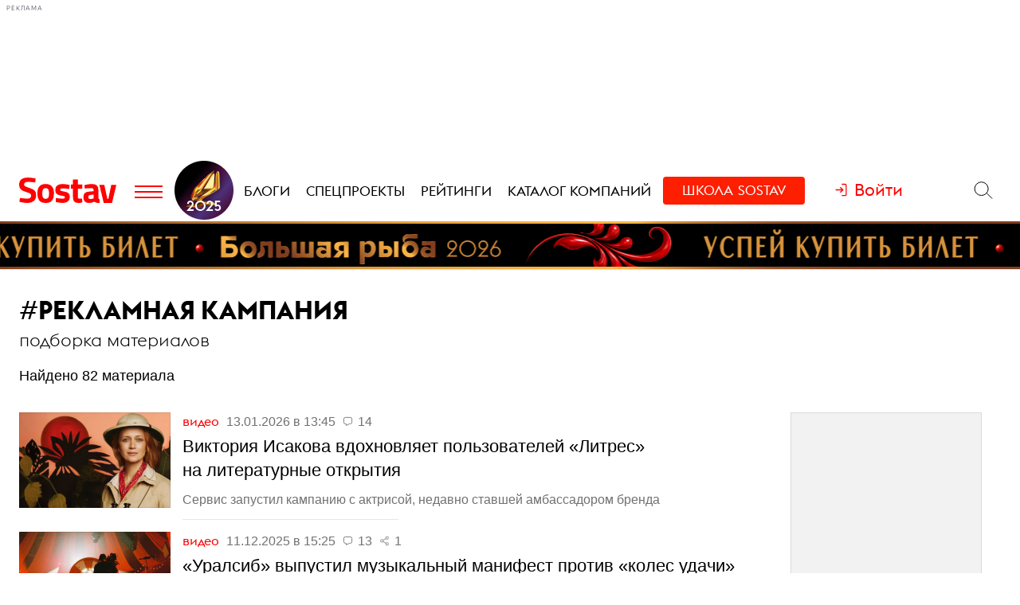

--- FILE ---
content_type: text/html; charset=utf-8
request_url: https://www.sostav.ru/tags/reklamnaya-kampaniya
body_size: 12188
content:
<!DOCTYPE html>
<html lang="ru">
<head>
    <script>window.siteRoot = "/";</script>
<meta name="theme-color" content="#F0EEE9">
<meta name="apple-mobile-web-app-status-bar-style" content="black-translucent">
<meta charset="UTF-8">
<meta http-equiv="X-UA-Compatible" content="ie=edge">
<meta name="viewport" content="width=device-width, initial-scale=1">
<meta property="og:image" content="/app/public/images/cover.png" />
<meta property="og:image:width" content="1200" />
<meta property="og:image:height" content="630" />
<title>рекламная кампания</title>
<meta property="description" content="Подборка новостей с тегом - рекламная кампания" />
<meta property="og:title" content="рекламная кампания" />
<meta property="og:description" content="Подборка новостей с тегом - рекламная кампания" />
<meta property="og:url" content="https://www.sostav.ru/tags/reklamnaya-kampaniya" />
<link rel="canonical" href="https://www.sostav.ru/tags/reklamnaya-kampaniya" />    <link href="/rss" rel="alternate" type="application/rss+xml">
    <meta property="fb:pages" content="165127806832871" />
    <meta property="fb:app_id" content="148933805160721">
    <meta name="twitter:site" content="@sostav_news" />
    <meta name="twitter:creator" content="@sostav_news" />
    <meta name="twitter:card" content="summary_large_image" />
    <link rel="icon" href="/app/public/images/favic.png" type="image/png">
            <link type="text/css" href="/libs/grid-master/dist/css/mscom-grid.css" rel="stylesheet" media="all" />
<link type="text/css" href="/css/front/karkas.css?v=202050126-2" rel="stylesheet" media="all" />
<link type="text/css" href="/libs/vex-master/dist/css/vex.css" rel="stylesheet" media="all" />
<link type="text/css" href="/libs/vex-master/dist/css/vex-theme-top.css" rel="stylesheet" media="all" />
<link type="text/css" href="/css/front/components/articlesList/default.css" rel="stylesheet" media="all" />
<link type="text/css" href="/css/front/tags/tags.css" rel="stylesheet" media="all" />        <script>window.yaContextCb = window.yaContextCb || []</script><script src="https://yandex.ru/ads/system/context.js" async></script></head>
<body>

        <!-- Yandex.Metrika counter -->
    <script type="text/javascript" >
        (function(m,e,t,r,i,k,a){m[i]=m[i]||function(){(m[i].a=m[i].a||[]).push(arguments)};
            m[i].l=1*new Date();k=e.createElement(t),a=e.getElementsByTagName(t)[0],k.async=1,k.src=r,a.parentNode.insertBefore(k,a)})
        (window, document, "script", "https://mc.yandex.ru/metrika/tag.js", "ym");

        ym(25659224, "init", {
            clickmap:true,
            trackLinks:true,
            accurateTrackBounce:true
        });
    </script>
    <noscript><div><img src="https://mc.yandex.ru/watch/25659224" style="position:absolute; left:-9999px;" alt="" /></div></noscript>
    <!--LiveInternet counter-->
    <script type="text/javascript">
        new Image().src = "//counter.yadro.ru/hit?r"+
            escape(document.referrer)+((typeof(screen)=="undefined")?"":
                ";s"+screen.width+"*"+screen.height+"*"+(screen.colorDepth?
                screen.colorDepth:screen.pixelDepth))+";u"+escape(document.URL)+
            ";h"+escape(document.title.substring(0,150))+
            ";"+Math.random();</script><!--/LiveInternet-->
    <!-- Rating@Mail.ru counter -->
    <script type="text/javascript">
        var _tmr = window._tmr || (window._tmr = []);
        _tmr.push({id: "110562", type: "pageView", start: (new Date()).getTime()});
        (function (d, w, id) {
            if (d.getElementById(id)) return;
            var ts = d.createElement("script"); ts.type = "text/javascript"; ts.async = true; ts.id = id;
            ts.src = (d.location.protocol == "https:" ? "https:" : "http:") + "//top-fwz1.mail.ru/js/code.js";
            var f = function () {var s = d.getElementsByTagName("script")[0]; s.parentNode.insertBefore(ts, s);};
            if (w.opera == "[object Opera]") { d.addEventListener("DOMContentLoaded", f, false); } else { f(); }
        })(document, window, "topmailru-code");
    </script><noscript><div>
            <img src="//top-fwz1.mail.ru/counter?id=110562;js=na" style="border:0;position:absolute;left:-9999px;" alt="" />
        </div></noscript>
            <!-- Yandex.Metrika counter -->
    <script type="text/javascript" >
        (function (d, w, c) {
            (w[c] = w[c] || []).push(function() {
                try {
                    w.yaCounter49194025 = new Ya.Metrika2({
                        id:49194025,
                        clickmap:true,
                        trackLinks:true,
                        accurateTrackBounce:true,
                        webvisor:true
                    });
                } catch(e) { }
            });

            var n = d.getElementsByTagName("script")[0],
                s = d.createElement("script"),
                f = function () { n.parentNode.insertBefore(s, n); };
            s.type = "text/javascript";
            s.async = true;
            s.src = "https://mc.yandex.ru/metrika/tag.js";

            if (w.opera == "[object Opera]") {
                d.addEventListener("DOMContentLoaded", f, false);
            } else { f(); }
        })(document, window, "yandex_metrika_callbacks2");
    </script>
    <noscript><div><img src="https://mc.yandex.ru/watch/49194025" style="position:absolute; left:-9999px;" alt="" /></div></noscript>
    <!-- /Yandex.Metrika counter -->
        <!-- VK Pixel Code -->
    <script type="text/javascript">!function(){var t=document.createElement("script");t.type="text/javascript",t.async=!0,t.src="https://vk.com/js/api/openapi.js?159",t.onload=function(){VK.Retargeting.Init("VK-RTRG-291638-9ig6G"),VK.Retargeting.Hit()},document.head.appendChild(t)}();</script>
    <noscript><img src="https://vk.com/rtrg?p=VK-RTRG-291638-9ig6G" style="position:fixed; left:-999px;" alt=""/></noscript>
    <!-- End VK Pixel Code -->
    
        <div id="st_page">
    <style>

    .bf-logo {
        flex-grow: 6;
        transform: translate(-8px, 0);
    }
    .bf-logo__pic {
        width: 40px;
    }

    @media all and (min-width: 375px) {
        .bf-logo {
            transform: translate(0, 0);
        }
    }
    @media all and (min-width: 430px) {
        .bf-logo {
            flex-grow: 4;
        }
    }
    @media all and (min-width: 560px) {
        .bf-logo {
            flex-grow: 3;
        }
    }
    @media all and (min-width: 768px) {
        .bf-logo {
            text-align: center;
            flex-grow: 6;
        }
        .bf-logo__pic {
            padding: 10px 0;
        }
        .logo-menu {
            margin: -8px 0;
        }
    }
    @media all and (min-width: 950px) {
        .bf-logo {
            flex-grow: 12;
        }
    }
    @media all and (min-width: 1200px) {
        .bf-logo {
            order: 2;
            padding-left: 5px;
        }
        .bf-logo__pic {
            width: 74px;
        }
        .logo-menu {
            margin: -20px 0;
        }
    }

    .ssschool a {
        display: inline-block;
        background-color: #FE1E00;
        padding: 15px 15px 13px !important;
    }

    .ssschool .ssschool__1 {
        margin-right: 6px;
    }

    .ssschool > a > span > span {
        color: #fff !important;
    }

    @media all and (min-width: 1200px) {
        .ssschool a {
            margin-top: 5px !important;
            padding: 9px 24px 9px !important;
            border-radius: 4px;
        }
    }

</style>

<div id="site_top_banner" class="site-top-banner"></div>
<div id="site_header_wrapper">
    <div id="site_header" class="site-header">
        <div class="ms-grid">
            <div class="ms-row">
                <div class="ms-col-1-1">
                    <div class="site-header-inner">
                        <div class="logo-menu">
                            <button class="h-btn menu-btn toggle-main-menu">
                                <svg viewBox="0 0 35 20" width="35" height="20" xmlns="http://www.w3.org/2000/svg">
                                    <line x1="0" y1="5" x2="35" y2="5" style="stroke:#fe0002;stroke-width:2"></line>
                                    <line x1="0" y1="12" x2="35" y2="12" style="stroke:#fe0002;stroke-width:2"></line>
                                    <line x1="0" y1="19" x2="35" y2="19" style="stroke:#fe0002;stroke-width:2"></line>
                                </svg>
                            </button>
                            <a href="/" class="logo h-btn" title="Sostav.ru"><img src="/app/public/design/logo2918-05v3.svg" alt="Sostav.ru" title="Sostav.ru"></a>
                            <a href="/vote/65" target="_blank" title="Итоги года 2025" class="bf-logo"><img class="bf-logo__pic" src="/app/public/design/bf2025.png"></a>
                        </div>
                        <ul class="mainmenu">
                            <li><a href="/blogs"><span>Блоги</span></a></li>
                            <li><a href="/specprojects"><span>Спецпроекты</span></a></li>
                            <li><a href="/ratings"><span>Рейтинги</span></a></li>
                            <li><a href="/advmap/agency/catalogue"><span>Каталог компаний</span></a></li>
                            <li class="ssschool"><a href="https://sostav.school/?utm_source=sostav-main-menu" target="_blank"><span><span class="ssschool__1">Школа</span><span class="ssschool__2">Sostav</span></span></a></li>
                        </ul>
                        <div class="user" id="auth"><a class="auth-login"><span>Войти</span></a></div>
                        <div class="search">
                            <form action="/search" method="get">
                                <input type="text" name="q" placeholder="Поиск материалов на Sostav.ru" autocomplete="off">
                                <button type="submit" class="h-btn search-btn"></button>
                                <button type="button" class="h-btn search-close-btn">
                                    <svg width="30px" height="30px" xmlns="http://www.w3.org/2000/svg" xmlns:xlink="http://www.w3.org/1999/xlink" version="1.1" id="Capa_1" x="0px" y="0px" viewBox="-25 -30 100 100" style="enable-background:new 0 0 47.971 47.971;" xml:space="preserve">
                                        <path d="M28.228,23.986L47.092,5.122c1.172-1.171,1.172-3.071,0-4.242c-1.172-1.172-3.07-1.172-4.242,0L23.986,19.744L5.121,0.88   c-1.172-1.172-3.07-1.172-4.242,0c-1.172,1.171-1.172,3.071,0,4.242l18.865,18.864L0.879,42.85c-1.172,1.171-1.172,3.071,0,4.242   C1.465,47.677,2.233,47.97,3,47.97s1.535-0.293,2.121-0.879l18.865-18.864L42.85,47.091c0.586,0.586,1.354,0.879,2.121,0.879   s1.535-0.293,2.121-0.879c1.172-1.171,1.172-3.071,0-4.242L28.228,23.986z"></path>
                                    </svg>
                                </button>
                            </form>
                        </div>
                    </div>
                </div>
            </div>
        </div>
    </div>
            <div class="st-mobile-menu">
            <div class="st-mobile-menu__inner">
                <div class="ms-grid st-mobile-menu__grid">
                    <ul>
                        <li><a href="/blogs/">Блоги</a></li>
                        <li><a href="/specprojects/">Спецпроекты</a></li>
                        <li><a href="/ratings">Рейтинги</a></li>
                        <li><a href="/advmap/agency/catalogue">Каталог компаний</a></li>
                        <li><a class="st-mobile-menu__red-accent" href="https://sostav.school/?utm_source=sostav-main-menu" target="_blank">Школа Sostav</a></li>
                    </ul>
                </div>
            </div>
        </div>
    </div>

<div id="main_modal_menu">
    <div>
        <div class="ms-grid">
            <div class="brand">
                <a href="/"><img src="/app/public/design/logo2918-05v3.svg" alt="Sostav.ru" title="Sostav.ru"></a>
            </div>
        </div>
    </div>
    <div class="ms-grid">
        <div class="ms-row menu-cols">
            <div class="s-ms-col-1-2 l-ms-col-1-4 first">
                <h2 class="hed"><a href="/lenta">Новости</a></h2>
                                    <ul class="menu">
                                                    <li><h3><a href="/news/digital">Digital</a></h3></li>
                                                    <li><h3><a href="/news/media">Медиа</a></h3></li>
                                                    <li><h3><a href="/news/creative">Креатив</a></h3></li>
                                                    <li><h3><a href="/news/marketing">Маркетинг</a></h3></li>
                                                    <li><h3><a href="/news/business">Бизнес</a></h3></li>
                                                    <li><h3><a href="/news/social">Общество</a></h3></li>
                                            </ul>
                            </div>
            <div class="s-ms-col-1-2 l-ms-col-1-4 mid">
                <h2 class="hed"><a href="/specprojects">Спецпроекты</a></h2>
                                    <ul class="menu">
                        <li><h3><a href="https://sostav.school/?utm_source=sostav-main-menu" title="Sostav.school" target="_blank"><span><span class="color-red">Школа</span> Sostav</span></h3></a></li>
                        <li><h3><a href="/education">Лекторий</a></h3></li>
                                                    <li><h3><a href="/specprojects/year-results-2025">Итоги года 2025</a></h3></li>
                                                    <li><h3><a href="/specprojects/expertise">Экспертиза</a></h3></li>
                                                    <li><h3><a href="/specprojects/adscale">Шкала эффективности рекламы</a></h3></li>
                                                    <li><h3><a href="/specprojects/marketface">Лицо рынка</a></h3></li>
                                                    <li><h3><a href="/specprojects/market-opinion">Мнение рынка</a></h3></li>
                                                    <li><h3><a href="/specprojects/bookchain">Bookchain</a></h3></li>
                                            </ul>
                            </div>
            <div class="s-ms-col-1-1 l-ms-col-1-4 mid">
                <h2 class="hed"><a>Выбор редакции</a></h2>
<ul class="menu">
    <li>
        <h3><a href="/ratings/mediarating2025">Рейтинг медиаагентств 2025</a></h3>
    </li>
    <li>
        <h3><a href="/publication/rejting-krupnejshikh-reklamodatelej-rossii-2025-74192.html">ТОП-30
крупнейших рекламодателей России 2025</a></h3>
    </li>
    <li>
        <h3><a href="/education/lenta?format=audio">Подкасты</a></h3>
    </li>
    <li>
        <h3><a href="/news/creative/video">Видео</a></h3>
    </li>
</ul>            </div>
            <div class="s-ms-col-1-2 l-ms-col-1-4 last">
                <ul class="menu service-menu">
                    <li><h3><a href="/page/advert">Реклама на сайте</a></h3></li>
                    <li><h3><a href="/page/contacts">Контакты</a></h3></li>
                    <li><h3><a href="/page/guidelines/index">Гайдлайны</a></h3></li>
                    <li><h3><a href="/advmap/agency/catalogue">Каталог компаний</a></h3></li>
                    <li><h3><a href="/ratings">Рейтинги</a></h3></li>
                    <li><h3><a href="/blogs/">Бизнес-блоги</a></h3></li>
                    <li><h3><a href="/blogs/policy/blog">Правила ведения блогов</a></h3></li>
                </ul>
            </div>
        </div>
        <div class="ms-row">
            <div class="l-ms-col-1-2">

                <div class="first">
                    <h2 class="hed"><a href="/blogs">Блоги</a></h2>
                                            <div class="sblogs-item">
                            <a href="/blogs/285876">
                                <img src="/appi/blogs/avatar/blog?blogId=285876" class="s-avatar">
                                <span class="sblogs-blog-title">«Руководство к&nbsp;действию»: честные истории от&nbsp;топов маркетинга</span>
                            </a>
                        </div>
                        <div><a class="sblogs-feed-title" href="/blogs/285876/75651">Реклама, которая живет дольше бренда</a></div>
                                            <div class="sblogs-item">
                            <a href="/blogs/271905">
                                <img src="/appi/blogs/avatar/blog?blogId=271905" class="s-avatar">
                                <span class="sblogs-blog-title">RTA</span>
                            </a>
                        </div>
                        <div><a class="sblogs-feed-title" href="/blogs/271905/75163">Как подбирать охват и&nbsp;оценивать влияние медийных кампаний на&nbsp;основе поискового спроса</a></div>
                                    </div>
                
                <div class="content socials">
                    <h2><span class="color-red">Sostav</span> в соцсетях</h2>
                    <div class="links">
                                                <a target="_blank" href="https://max.ru/sostav"><svg viewBox="0 0 24 24"><use xlink:href="/app/public/images/socials/social.svg#max"></use></svg></a>
                        <a target="_blank" href="https://vk.com/sostavru"><svg viewBox="0 0 24 24"><use xlink:href="/app/public/images/socials/social.svg#vk"></use></svg></a>
                        <a target="_blank" href="https://t.me/sostav"><svg viewBox="0 0 24 24"><use xlink:href="/app/public/images/socials/social.svg#tg"></use></svg></a>
                        <a target="_blank" href="https://twitter.com/sostav_news"><svg viewBox="0 0 24 24"><use xlink:href="/app/public/images/socials/social.svg#tw"></use></svg></a>
                        <a target="_blank" href="https://ok.ru/sostavru"><svg viewBox="0 0 24 24"><use xlink:href="/app/public/images/socials/social.svg#ok"></use></svg></a>
                        <a target="_blank" href="/rss"><svg viewBox="0 0 24 24"><use xlink:href="/app/public/images/socials/social.svg#rss"></use></svg></a>
                        <a class="js-subscribe-init" href=""><svg viewBox="0 0 24 24"><use xlink:href="/app/public/images/socials/social.svg#mail"></use></svg></a>
                    </div>
                </div>
            </div>
            <div class="l-ms-col-1-2">
                <div class="maps">
                    <div class="ms-row">
                        <div class="ms-col-1-2 first">
                            <div class="item" style="background: repeating-linear-gradient(45deg, rgba(0, 0, 0, 0.1), rgba(0, 0, 0, 0.1) 10px, rgba(0, 0, 0, 0.15) 10px, rgba(0, 0, 0, 0.15) 20px) !important;">
                                <a class="lnk" href="/advmap/agency/catalogue">Каталог <br>компаний</a>
                            </div>
                            <div class="item" style="background-image: url(/app/public/images/advmap/mir_map.png);">
                                <a class="lnk" href="/map/maps/2026">Карта <br>рекламного <br>рынка</a>
                            </div>
                            <div class="item" style="background-image: url(/app/public/images/advmap/marketing_map.png);">
                                <a class="lnk" href="/advmap/marketingmap">Карта <br>маркетинговых <br>услуг</a>
                            </div>

                        </div>
                        <div class="ms-col-1-2 last">
                            <div class="item" style="background-image: url(/app/public/images/advmap/branding_map.png);">
                                <a class="lnk" href="/advmap/brandingmap">Карта <br>брендинговых <br>агентств</a>
                            </div>
                            <div class="item" style="background-image: url(/app/public/images/advmap/digital_map.png);">
                                <a class="lnk" href="/advmap/digital">Карта <br>digital-агентств</a>
                            </div>
                            <div class="item" style="background-image: url(/app/public/images/advmap/reklamodateli_map.png);">
                                <a class="lnk" href="/advmap/advertizersmap">Карта крупнейших <br>рекламодателей <br>России</a>
                            </div>


                        </div>
                        <div class="ms-col-1-2">
                            <div class="item" style="background-image: url(/assets/spec/tg-map/img/TM_top2.PNG);">
                                <a class="lnk" href="/advmap/tgmap">Карта <br>телеграм <br> каналов</a>
                            </div>
                        </div>
                    </div>
                </div>
            </div>
        </div>
        <div class="addr">
            <div class="mail">
                <a href="mailto:info@sostav.ru">info@<span class="color-red">sostav.ru</span></a>
            </div>
            <div class="tel">
                <a href="tel:+74952740525">+7 (495) 274-05-25</a>
            </div>
            <div class="adress">
                Москва, ул. Полковая 3 стр.3, офис 120
            </div>
        </div>
        <div class="copy">
            © <a href="/" class="color-red"><strong>Sostav</strong></a> независимый проект <a target="_blank" href="http://depotwpf.ru/">брендингового агентства
            <strong>Depot</strong></a>
            <br>
            Использование опубликованных материалов доступно только при указании источника.
            <br><br>
            Дизайн сайта - <a href="http://www.liqium.ru/" target="_blank" class="color-red">Liqium</a>
            <br><br>
            <strong>18+</strong>
        </div>
    </div>
</div>    <div id="st_content"><div class="tags-page">
    <div class="ms-grid">
        <div class="ms-row">
            <div class="ms-col-1-1">
                <div class="tag-header">#<h1>рекламная кампания</h1></div>
                <h2 class="subheader">Подборка материалов</h2>
                <p>
                    Найдено                    82                    материала                </p>
            </div>
        </div>
        <div class="tags-parts" data-url="https://www.sostav.ru/tags/reklamnaya-kampaniya" data-max_page="5"><div class="tags-list-part">
    <div class="ms-row">
        <div class="l-ms-col-3-4">
                            <div class="articles-list-default">        <div class="article-item">
                    <a class="pic" href="/publication/novaya-kampaniya-litres-s-viktoriej-isakovoj-80928.html" style="background-image: url(/images/news/2026/01/13/preview/80928_st.jpg);"></a>
                <div class="titles">
            <div class="capts">
                                    <a href="/news/creative/video" class="section">
                        Видео                    </a>
                                <span class="date" datetime="2026-01-13T13:45:00+03:00">13.01.2026 в 13:45</span>
                                    <span class="comments-sm">14</span>
                                            </div>
            <a href="/publication/novaya-kampaniya-litres-s-viktoriej-isakovoj-80928.html" class="title">Виктория Исакова вдохновляет пользователей «Литрес» на&nbsp;литературные открытия</a>
                            <div class="podzag"><p>Сервис запустил кампанию с&nbsp;актрисой, недавно ставшей амбассадором бренда</p></div>
                    </div>
    </div>
        <div class="article-item">
                    <a class="pic" href="/publication/uralsib-ne-stal-krutit-kolesa-udachi-80318.html" style="background-image: url(/images/news/2025/12/11/preview/80318_st.jpg);"></a>
                <div class="titles">
            <div class="capts">
                                    <a href="/news/creative/video" class="section">
                        Видео                    </a>
                                <span class="date" datetime="2025-12-11T15:25:00+03:00">11.12.2025 в 15:25</span>
                                    <span class="comments-sm">13</span>
                                                    <span class="shares-sm">1</span>
                            </div>
            <a href="/publication/uralsib-ne-stal-krutit-kolesa-udachi-80318.html" class="title">«Уралсиб» выпустил музыкальный манифест против «колес удачи»</a>
                            <div class="podzag"><p>В&nbsp;новой имиджевой кампании банк выступил против навязчивой геймификации и&nbsp;визуального шума в&nbsp;финансовых приложениях</p></div>
                    </div>
    </div>
        <div class="article-item">
                    <a class="pic" href="/publication/vk-muzyka-zapustila-federalnuyu-kampaniyu-s-virusnym-trekom-78628.html" style="background-image: url(/images/news/2025/10/02/preview/78628_st.jpg);"></a>
                <div class="titles">
            <div class="capts">
                                    <a href="/news/creative/video" class="section">
                        Видео                    </a>
                                <span class="date" datetime="2025-10-02T18:00:00+03:00">02.10.2025 в 18:00</span>
                                    <span class="comments-sm">14</span>
                                            </div>
            <a href="/publication/vk-muzyka-zapustila-federalnuyu-kampaniyu-s-virusnym-trekom-78628.html" class="title">«VK Музыка» запустила федеральную кампанию с&nbsp;вирусным треком</a>
                            <div class="podzag"><p>В&nbsp;центре внимания рекомендательная система сервиса</p></div>
                    </div>
    </div>
        <div class="article-item">
                    <a class="pic" href="/publication/avito-rabota-73707.html" style="background-image: url(/images/news/2025/03/10/preview/73707_st.jpg);"></a>
                <div class="titles">
            <div class="capts">
                                    <a href="/news/creative/video" class="section">
                        Видео                    </a>
                                <span class="date" datetime="2025-03-10T17:00:00+03:00">10.03.2025 в 17:00</span>
                                    <span class="comments-sm">3</span>
                                                    <span class="shares-sm">1</span>
                            </div>
            <a href="/publication/avito-rabota-73707.html" class="title">«Авито Работа» в&nbsp;новой рекламе сравнила поиск сотрудников с&nbsp;«забегом с&nbsp;препятствиями»</a>
                            <div class="podzag"><p>Креаторы показали, как с&nbsp;помощью сервиса преодолеть трудности найма</p></div>
                    </div>
    </div>
        <div class="article-item">
                    <a class="pic" href="/publication/sbermobajl-71816.html" style="background-image: url(/images/news/2024/12/06/preview/71816_st.jpg);"></a>
                <div class="titles">
            <div class="capts">
                                    <a href="/news/creative/video" class="section">
                        Видео                    </a>
                                <span class="date" datetime="2024-12-06T13:40:00+03:00">06.12.2024 в 13:40</span>
                                                    <span class="shares-sm">1</span>
                            </div>
            <a href="/publication/sbermobajl-71816.html" class="title">«СберМобайл» укрыл «тёплой» связью всю Россию</a>
                            <div class="podzag"><p>Мобильный оператор запустил новую кампанию к&nbsp;расширению покрытия сети в&nbsp;регионах страны</p></div>
                    </div>
    </div>
        <div class="article-item">
                    <a class="pic" href="/publication/yandeks-brauzer-71272.html" style="background-image: url(/images/news/2024/11/11/preview/71272_st.jpg);"></a>
                <div class="titles">
            <div class="capts">
                                    <a href="/news/creative/video" class="section">
                        Видео                    </a>
                                <span class="date" datetime="2024-11-11T16:20:00+03:00">11.11.2024 в 16:20</span>
                                    <span class="comments-sm">8</span>
                                                    <span class="shares-sm">3</span>
                            </div>
            <a href="/publication/yandeks-brauzer-71272.html" class="title">«Яндекс Браузер» защитил пользователей от&nbsp;«кусачих» цен</a>
                            <div class="podzag"><p>Сервис запустил рекламную кампанию в&nbsp;честь новых опций</p></div>
                    </div>
    </div>
        <div class="article-item">
                    <a class="pic" href="/publication/anya-tejlor-dzhoj-71149.html" style="background-image: url(/images/news/2024/11/05/preview/71149_st.jpg);"></a>
                <div class="titles">
            <div class="capts">
                                    <a href="/news/creative/video" class="section">
                        Видео                    </a>
                                <span class="date" datetime="2024-11-05T17:20:00+03:00">05.11.2024 в 17:20</span>
                                    <span class="comments-sm">1</span>
                                            </div>
            <a href="/publication/anya-tejlor-dzhoj-71149.html" class="title">Рождество у&nbsp;Tiffany: Аня Тейлор-Джой снялась в&nbsp;праздничном ролике ювелирного бренда</a>
                            <div class="podzag"><p>Над кампанией работало креативное агентство Anomaly</p></div>
                    </div>
    </div>
        <div class="article-item">
                    <a class="pic" href="/publication/redkij-vid-haval-peresnyal-kultovuyu-peredachu-iz-90-kh-s-ivanom-zatevakhinym-70974.html" style="background-image: url(/images/news/2024/10/28/preview/70974_st.jpg);"></a>
                <div class="titles">
            <div class="capts">
                                    <a href="/news/creative/video" class="section">
                        Видео                    </a>
                                <span class="date" datetime="2024-10-28T18:20:00+03:00">28.10.2024 в 18:20</span>
                                    <span class="comments-sm">13</span>
                                                    <span class="shares-sm">2</span>
                            </div>
            <a href="/publication/redkij-vid-haval-peresnyal-kultovuyu-peredachu-iz-90-kh-s-ivanom-zatevakhinym-70974.html" class="title">«Редкий вид»: HAVAL переснял культовую передачу из&nbsp;90-х с&nbsp;Иваном Затевахиным</a>
                            <div class="podzag"><p>Агентство Panda Digital запустило кампанию в&nbsp;социальных сетях, направленную на&nbsp;поддержку нового HAVAL H3.</p></div>
                    </div>
    </div>
        <div class="article-item">
                    <a class="pic" href="/publication/brend-sobachego-pechenya-70853.html" style="background-image: url(/images/news/2024/10/22/preview/70853_st.jpg);"></a>
                <div class="titles">
            <div class="capts">
                                    <a href="/news/creative/video" class="section">
                        Видео                    </a>
                                <span class="date" datetime="2024-10-22T16:37:00+03:00">22.10.2024 в 16:37</span>
                                    <span class="comments-sm">3</span>
                                            </div>
            <a href="/publication/brend-sobachego-pechenya-70853.html" class="title">Трейлер перед трейлером: бренд собачьих лакомств Milk-Bone пытается запутать кинозрителей</a>
                            <div class="podzag"><p>Основа рекламной кампании&nbsp;&mdash; ролик-пародия на&nbsp;романтическую комедию</p></div>
                    </div>
    </div>
        <div class="article-item">
                    <a class="pic" href="/publication/chipsy-zakhvati-muzhik-podruzhilsya-s-medvedem-v-novoj-reklame-oasis-70827.html" style="background-image: url(/images/news/2024/10/21/preview/70827_st.jpg);"></a>
                <div class="titles">
            <div class="capts">
                                    <a href="/news/creative/video" class="section">
                        Видео                    </a>
                                <span class="date" datetime="2024-10-21T16:00:00+03:00">21.10.2024 в 16:00</span>
                                    <span class="comments-sm">12</span>
                                            </div>
            <a href="/publication/chipsy-zakhvati-muzhik-podruzhilsya-s-medvedem-v-novoj-reklame-oasis-70827.html" class="title">«Чипсы захвати»: мужик подружился с&nbsp;медведем в&nbsp;новой рекламе Oasis</a>
                            <div class="podzag"><p>Кампанию подготовил Instinct</p></div>
                    </div>
    </div>
        <div class="article-item">
                    <a class="pic" href="/publication/t2-reklamnaya-kampaniya-69848.html" style="background-image: url(/images/news/2024/09/04/preview/69848_st.jpg);"></a>
                <div class="titles">
            <div class="capts">
                                    <a href="/news/creative/video" class="section">
                        Видео                    </a>
                                <span class="date" datetime="2024-09-04T10:25:00+03:00">04.09.2024 в 10:25</span>
                                    <span class="comments-sm">5</span>
                                                    <span class="shares-sm">6</span>
                            </div>
            <a href="/publication/t2-reklamnaya-kampaniya-69848.html" class="title">Босс Т2 рассказал о&nbsp;ребрендинге в&nbsp;новой рекламе</a>
                            <div class="podzag"><p>Стартовала первая рекламная кампания мобильного оператора после переименования из&nbsp;Tele2</p></div>
                    </div>
    </div>
        <div class="article-item">
                    <a class="pic" href="/publication/mts-69721.html" style="background-image: url(/images/news/2024/08/28/preview/69721_st.jpg);"></a>
                <div class="titles">
            <div class="capts">
                                    <a href="/news/creative/video" class="section">
                        Видео                    </a>
                                <span class="date" datetime="2024-08-28T17:13:00+03:00">28.08.2024 в 17:13</span>
                                    <span class="comments-sm">6</span>
                                                    <span class="shares-sm">4</span>
                            </div>
            <a href="/publication/mts-69721.html" class="title">МТС ответила на&nbsp;все вопросы о&nbsp;домашнем интернете в&nbsp;новой рекламной кампании</a>
                            <div class="podzag"><p>Она стартовала в&nbsp;Московском регионе</p></div>
                    </div>
    </div>
        <div class="article-item">
                    <a class="pic" href="/publication/sber-i-sbermarketing-69631.html" style="background-image: url(/images/news/2024/08/23/preview/69631_st.jpg);"></a>
                <div class="titles">
            <div class="capts">
                                    <a href="/news/creative/video" class="section">
                        Видео                    </a>
                                <span class="date" datetime="2024-08-23T15:50:00+03:00">23.08.2024 в 15:50</span>
                                    <span class="comments-sm">1</span>
                                                    <span class="shares-sm">7</span>
                            </div>
            <a href="/publication/sber-i-sbermarketing-69631.html" class="title">«Покупка одна, а&nbsp;кешбэка два»: «Сбер» отправил всех на&nbsp;шопинг</a>
                            <div class="podzag"><p>Банк совместно со&nbsp;&laquo;​​​​​​​СберМаркетингом&raquo; представил новую рекламную кампанию</p></div>
                    </div>
    </div>
        <div class="article-item">
                    <a class="pic" href="/publication/restore-predstavlyaet-novuyu-reklamnuyu-kampaniyu-back-to-office-69485.html" style="background-image: url(/images/news/2024/08/16/preview/69485_st.jpg);"></a>
                <div class="titles">
            <div class="capts">
                                    <a href="/news/creative/art" class="section">
                        Арт                    </a>
                                <span class="date" datetime="2024-08-16T18:50:00+03:00">16.08.2024 в 18:50</span>
                                            </div>
            <a href="/publication/restore-predstavlyaet-novuyu-reklamnuyu-kampaniyu-back-to-office-69485.html" class="title">Restore: создал устройства размером с&nbsp;человеческий рост</a>
                            <div class="podzag"><p>Бренд запустил новую рекламную кампанию Back to&nbsp;office</p></div>
                    </div>
    </div>
        <div class="article-item">
                    <a class="pic" href="/publication/whoosh-69375.html" style="background-image: url(/images/news/2024/08/12/preview/69375_st.jpg);"></a>
                <div class="titles">
            <div class="capts">
                                    <a href="/news/creative/art" class="section">
                        Арт                    </a>
                                <span class="date" datetime="2024-08-12T11:55:00+03:00">12.08.2024 в 11:55</span>
                                                    <span class="shares-sm">2</span>
                            </div>
            <a href="/publication/whoosh-69375.html" class="title">«Правила для всех»: пластилиновые герои Whoosh напомнили самокатчикам о&nbsp;ПДД</a>
                            <div class="podzag"><p>Кикшеринг запустил новую ООН-кампанию</p></div>
                    </div>
    </div>
        <div class="article-item">
                    <a class="pic" href="/publication/sbermobajl-zapustil-pervuyu-reklamnuyu-kampaniyu-360-69176.html" style="background-image: url(/images/news/2024/08/01/preview/69176_st.jpg);"></a>
                <div class="titles">
            <div class="capts">
                                    <a href="/news/creative/video" class="section">
                        Видео                    </a>
                                <span class="date" datetime="2024-08-01T09:22:00+03:00">01.08.2024 в 09:22</span>
                                    <span class="comments-sm">5</span>
                                                    <span class="shares-sm">2</span>
                            </div>
            <a href="/publication/sbermobajl-zapustil-pervuyu-reklamnuyu-kampaniyu-360-69176.html" class="title">«СберМобайл» рассказал про нормальную связь за&nbsp;«Спасибо»</a>
                            <div class="podzag"><p>Оператор представил первую рекламную кампанию 360°</p></div>
                    </div>
    </div>
        <div class="article-item">
                    <a class="pic" href="/publication/rostic-s-68327.html" style="background-image: url(/images/news/2024/06/17/preview/68327_st.jpg);"></a>
                <div class="titles">
            <div class="capts">
                                    <a href="/news/creative/video" class="section">
                        Видео                    </a>
                                <span class="date" datetime="2024-06-17T09:30:00+03:00">17.06.2024 в 09:30</span>
                                    <span class="comments-sm">23</span>
                                            </div>
            <a href="/publication/rostic-s-68327.html" class="title">Rostic's предложил сделать любой момент повседневности «ещё теплее, вкуснее и&nbsp;ярче»</a>
                            <div class="podzag"><p>Сеть запустила новую имиджевую кампанию, в&nbsp;которой разделила эмоции своих гостей от&nbsp;разных событий</p></div>
                    </div>
    </div>
        <div class="article-item">
                    <a class="pic" href="/publication/tochka-i-voskhod-sdelali-utkonosa-simvolom-predprinimatelstva-66549.html" style="background-image: url(/images/news/2024/03/11/preview/66549_st.jpg);"></a>
                <div class="titles">
            <div class="capts">
                                    <a href="/news/creative/video" class="section">
                        Видео                    </a>
                                <span class="date" datetime="2024-03-11T12:52:00+03:00">11.03.2024 в 12:52</span>
                                    <span class="comments-sm hot">30</span>
                                            </div>
            <a href="/publication/tochka-i-voskhod-sdelali-utkonosa-simvolom-predprinimatelstva-66549.html" class="title">«Меняйся и&nbsp;меняй»: «Точка» и&nbsp;«Восход» сделали утконоса символом предпринимательства</a>
                            <div class="podzag"><p>Сообщение объединит ряд рекламных активностей в&nbsp;рамках коммуникационной стратегии бренда</p></div>
                    </div>
    </div>
        <div class="article-item">
                    <a class="pic" href="/publication/kampaniya-po-zapusku-lada-vesta-novoe-pokolenie-61618.html" style="background-image: url(/images/news/2023/07/05/preview/61618_st.jpg);"></a>
                <div class="titles">
            <div class="capts">
                                    <a href="/news/creative/video" class="section">
                        Видео                    </a>
                                <span class="date" datetime="2023-07-05T16:44:00+03:00">05.07.2023 в 16:44</span>
                                    <span class="comments-sm">24</span>
                                            </div>
            <a href="/publication/kampaniya-po-zapusku-lada-vesta-novoe-pokolenie-61618.html" class="title">«Бросай, чтобы вернуться»: BBDO сняли ролик о&nbsp;выходе новой модели Lada Vesta</a>
                            <div class="podzag"><p>В&nbsp;основу креативной идеи легла настоящая сцена, подсмотренная в&nbsp;Риме</p></div>
                    </div>
    </div>
        <div class="article-item">
                    <a class="pic" href="/publication/serviceplan-i-pochta-rossii-sdelali-prazdniki-blizhe-58439.html" style="background-image: url(/images/news/2022/12/29/preview/58439_st.jpg);"></a>
                <div class="titles">
            <div class="capts">
                                    <a href="/news/creative/video" class="section">
                        Видео                    </a>
                                <span class="date" datetime="2022-12-30T16:09:00+03:00">30.12.2022 в 16:09</span>
                                    <span class="comments-sm">3</span>
                                            </div>
            <a href="/publication/serviceplan-i-pochta-rossii-sdelali-prazdniki-blizhe-58439.html" class="title">Serviceplan и&nbsp;«Почта России» приблизили праздники</a>
                            <div class="podzag"><p>Как объединили две разные целевые аудитории в&nbsp;одной рекламной кампании</p></div>
                    </div>
    </div>
</div>
                    </div>
        <div class="l-ms-col-1-4 stick-parent">
            <div class="banner-rm2"></div>
        </div>
    </div>
    <div class="banner-rm1"></div>
</div></div>
        <div class="tags-pagination">
<div class="pagination pagination-float">
	<ul>
        		            <li  class="active current"  >
                <a href="/tags/reklamnaya-kampaniya">1</a>
            </li>
		            <li  >
                <a href="/tags/reklamnaya-kampaniya?page=2">2</a>
            </li>
		            <li  >
                <a href="/tags/reklamnaya-kampaniya?page=3">3</a>
            </li>
		            <li  >
                <a href="/tags/reklamnaya-kampaniya?page=4">4</a>
            </li>
		            <li  >
                <a href="/tags/reklamnaya-kampaniya?page=5">5</a>
            </li>
		                    <li class="next">
                <a href="/tags/reklamnaya-kampaniya?page=2">вперед</a>
            </li>
        	</ul>
</div></div>
    </div>
</div></div>
    <div id="site_footer_wrapper">
    <div id="site_bottom_banner"></div>
    <div id="site_footer" class="site-footer">
        <div class="site-footer-top">
            <div class="site-footer-inner">
                <div class="ms-grid">
                    <div class="ms-row">
                        <div class="m-ms-col-6-8 nb">
                            <div class="content socials">
                                                                <a target="_blank" href="https://max.ru/sostav"><svg viewBox="0 0 24 24"><use xlink:href="/app/public/images/socials/social.svg#max"></use></svg></a>
                                <a target="_blank" href="https://vk.com/sostavru"><svg viewBox="0 0 24 24"><use xlink:href="/app/public/images/socials/social.svg#vk"></use></svg></a>
                                <a target="_blank" href="https://t.me/sostav"><svg viewBox="0 0 24 24"><use xlink:href="/app/public/images/socials/social.svg#tg"></use></svg></a>
                                <a target="_blank" href="https://twitter.com/sostav_news"><svg viewBox="0 0 24 24"><use xlink:href="/app/public/images/socials/social.svg#tw"></use></svg></a>
                                <a target="_blank" href="https://ok.ru/sostavru"><svg viewBox="0 0 24 24"><use xlink:href="/app/public/images/socials/social.svg#ok"></use></svg></a>
                                <a target="_blank" href="/rss"><svg viewBox="0 0 24 24"><use xlink:href="/app/public/images/socials/social.svg#rss"></use></svg></a>
                                <a class="js-subscribe-init" href=""><svg viewBox="0 0 24 24"><use xlink:href="/app/public/images/socials/social.svg#mail"></use></svg></a>
                            </div>
                        </div>
                        <div class="m-ms-col-2-8 nb">
                            <div class="contacts">
                                <a href="mailto:info@sostav.ru" class="email">info@sostav.ru</a>
                                <a href="tel:+74952740525" class="phone">+7 (495) 274-05-25</a>
                            </div>
                        </div>
                    </div>
                </div>
            </div>
        </div>
        <div class="site-footer-body">
            <div class="site-footer-inner">
                <div class="ms-grid">
                    <div class="ms-row">
                        <nav class="l-ms-col-1-1 nb">
                            <div class="menu-cols">
                                <div class="menu-col">
                                    <div class="header">Новости</div>
                                                                            <ul class="menu">
                                                                                            <li><h3><a href="/news/digital">Digital</a></h3></li>
                                                                                            <li><h3><a href="/news/media">Медиа</a></h3></li>
                                                                                            <li><h3><a href="/news/creative">Креатив</a></h3></li>
                                                                                            <li><h3><a href="/news/marketing">Маркетинг</a></h3></li>
                                                                                            <li><h3><a href="/news/business">Бизнес</a></h3></li>
                                                                                            <li><h3><a href="/news/social">Общество</a></h3></li>
                                                                                    </ul>
                                                                    </div>
                                <div class="menu-col">
                                    <div class="header">Спецпроекты</div>
                                                                            <ul class="menu">
                                                                                            <li><h3><a href="/specprojects/year-results-2025">Итоги года 2025</a></h3></li>
                                                                                            <li><h3><a href="/specprojects/expertise">Экспертиза</a></h3></li>
                                                                                            <li><h3><a href="/specprojects/adscale">Шкала эффективности рекламы</a></h3></li>
                                                                                            <li><h3><a href="/specprojects/marketface">Лицо рынка</a></h3></li>
                                                                                            <li><h3><a href="/specprojects/market-opinion">Мнение рынка</a></h3></li>
                                                                                            <li><h3><a href="/specprojects/bookchain">Bookchain</a></h3></li>
                                                                                    </ul>
                                                                    </div>
                                <div class="menu-col">
                                    <div class="header">Выбор редакции</div>
                                    <h2 class="hed"><a>Выбор редакции</a></h2>
<ul class="menu">
    <li>
        <h3><a href="/ratings/mediarating2025">Рейтинг медиаагентств 2025</a></h3>
    </li>
    <li>
        <h3><a href="/publication/rejting-krupnejshikh-reklamodatelej-rossii-2025-74192.html">ТОП-30
крупнейших рекламодателей России 2025</a></h3>
    </li>
    <li>
        <h3><a href="/education/lenta?format=audio">Подкасты</a></h3>
    </li>
    <li>
        <h3><a href="/news/creative/video">Видео</a></h3>
    </li>
</ul>                                </div>
                                <div class="menu-col lst">
                                    <ul class="menu service-menu">
                                        <li><h3><a href="/page/advert"><span>Реклама на сайте</span></a></h3></li>
                                        <li><h3><a href="/page/support"><span>Напишите нам</span></a></h3></li>
                                        <li><h3><a href="/advmap/agency/catalogue"><span>Каталог компаний</span></a></h3></li>
                                        <li><h3><a href="/ratings"><span>Рейтинги</span></a></h3></li>
                                        <li><h3><a href="/blogs/"><span>Бизнес-блоги</span></a></h3></li>
                                        <li class="last"><h3><a href="http://forumsostav.ru/"><span>Форум</span></a></h3></li>
                                    </ul>
                                </div>
                            </div>
                        </nav>
                    </div>
                </div>
            </div>
        </div>
        <div class="site-footer-bottom">
            <div class="site-footer-inner">
                <div class="ms-grid">
                    <div class="ms-row">

                        <div class="l-ms-col-1-1 nb">
                            <div class="site-caption">
                                <div class="inner">
                                    <ul class="bot-menu">
                                        <li><a href="/page/contacts">Контакты</a></li>
                                        <li><a href="/page/advert">Рекламодателям</a></li>
                                        <li><a href="/page/support">Обратная связь</a></li>
                                        <li><a href="/rss">Rss</a></li>
                                    </ul>
                                    <p><a href="/">&copy; Sostav.ru</a> 1998-2026 Независимый проект <a href="https://www.depotwpf.ru/" target="_blank">брендингового агентства Depot</a></p>
                                    <p>Использование материалов Sostav.ru допустимо только при указании источника.</p>
                                    <p>
                                        Дизайн сайта - <a href="http://www.liqium.ru/" target="_blank">Liqium</a>.

                                    </p>
                                    <p>18+</p>
                                    <p class="li-logo"><a href="//www.liveinternet.ru/click" target="_blank"><img src="//counter.yadro.ru/logo?45.6" title="LiveInternet" alt="" border="0" width="31" height="31"/></a></p>
                                </div>
                            </div>
                            <div class="follow">
                                <div class="sape">
                                                                    </div>
                            </div>
                        </div>
                    </div>
                </div>
            </div>
        </div>
    </div>
</div>
<a id="pageup" href="#site_header_wrapper">&uarr;</a></div>
<div id="old_ie">
    <button class="old_ie__close">&times;</button>
    <div class="old_ie__title">Ваш браузер устарел</div>
    <div class="old_ie__subtitle">
        На сайте Sostav.ru используются технологии, которые не доступны в вашем браузере, в связи с чем страница может отображаться некорректно.
        <br>
        Чтобы страница отображалась корректно, обновите ваш браузер.
    </div>
</div>
<!--<div id="rek_blocker">
    <div class="ms-grid">
        <div class="ms-row">
            <div class="ms-col-1-1">
                <div class="descr">
                    <div class="title">Ваш браузер использует блокировщик рекламы.</div>
                    <div class="text">Он мешает корректной работе сайта. Добавьте сайт www.sostav.ru в белый список.</div>
                    <div class="bclose"><button id="rek_blocker_remove">Скрыть</button></div>
                </div>
            </div>
        </div>
    </div>
</div>-->
    <script type="text/javascript" src="/js/front/adfox.js"></script>
<script type="text/javascript" src="/libs/jquery/jquery-3.2.1.min.js"></script>
<script type="text/javascript" src="/libs/vex-master/dist/js/vex.combined.min.js"></script>
<script type="text/javascript" src="/assets/customs/bf2026_marquee/marquee.js?v=8"></script>
<script type="text/javascript" src="/js/front/karkas.js?v=202050126"></script>    
<div id="adfox_160734139941748173"></div>
<div id="adfox_173286119415434696"></div>
<script>
if (!window.disableKarkasBanners) {
    
    window.yaContextCb.push(()=>{
        
        Ya.adfoxCode.create({
            ownerId: 59752,
            containerId: 'adfox_160734139941748173',
            params: {
                pp: 'g',
                ps: 'hdy',
                p2: 'gpqd'
            }
        }); 
        
        Ya.adfoxCode.create({
            ownerId: 59752,
            containerId: 'adfox_173286119415434696',
            params: {
                pp: 'i',
                ps: 'hdy',
                p2: 'ikpi'
            }
        });
    });
}
</script>
<script src="https://yastatic.net/pcode/adfox/loader.js" crossorigin="anonymous"></script>
<script data-main="/js/front/tags/tags.js?v=2" src="//cdnjs.cloudflare.com/ajax/libs/require.js/2.3.5/require.min.js"></script></body>
</html>

--- FILE ---
content_type: text/html
request_url: https://www.sostav.ru/banner/static/smm_multibanner_240x400/index.html
body_size: 1754
content:
<!doctype html>
<html lang="en">
<head>
    <meta charset="UTF-8">
    <title>Document</title>
    <style>
        html, body {
            margin: 0;
            padding: 0;
            overflow: hidden;
        }
        .banner {
            border: 1px solid #dadada;
            background: #f2f2f2;
            width: 238px;
            height: 398px;
            overflow: hidden;
        }
        #social {
            height: 230px;
            overflow: hidden;
        }
        #mailbox {
            padding: 15px;
            text-align: center;
            font-family: Arial;
            font-size: 14px;
        }
        .inputs {
            padding: 15px;
        }
        .inputs input {
            width: 90%;
            padding: 8px;
            border: 1px solid #dadada;
            outline:none;
            text-align: center;
            color: #999;
        }
        .buttons {

        }
        .buttons button {
            cursor: pointer;
            background: transparent;
            border: 2px solid #0371de;
            border-radius: 2px;
            padding: 4px 8px;
            color: #0256c1;
            font-weight: bold;
        }
    </style>
</head>
<body>
    <div class="banner" id="banner">
        <div id="social"></div>
        <form id="mailbox">
            <div class="title">Подписывайтесь на&nbsp;рассылку и&nbsp;получайте самое интересное за&nbsp;сутки в&nbsp;одном письме</div>
            <div class="inputs">
                <input type="email" name="address" required id="" placeholder="email@example.com">
            </div>
            <div class="buttons">
                <button type="submit">подписаться</button>
            </div>
        </form>
    </div>

    <script src="https://yastatic.net/jquery/2.2.3/jquery.min.js"></script>
    <script src="https://cdnjs.cloudflare.com/ajax/libs/jquery-cookie/1.4.1/jquery.cookie.min.js"></script>

    <script>

        (function(){

            function init_banner_tg()
            {
                $('#social').html('<a href="https://t.me/sostav" target="_blank"><img src="/banner/static/smm_multibanner_240x400/telegramm1.jpg" /></a>');
            }

            function init_banner_vk()
            {
                $('#social').html('<div id="vk_groups"></div>');
                $.getScript('//vk.com/js/api/openapi.js?121', function(){
                    VK.Widgets.Group("vk_groups", {mode: 0, width: "238", height: "230", color1: 'FFFFFF', color2: '2B587A', color3: '5B7FA6'}, 18128701);
                });
            }

            function init_banner_fb()
            {
                $('#social').html('<iframe src="https://www.facebook.com/plugins/page.php?href=https%3A%2F%2Fwww.facebook.com%2FSostav.ru%2F&tabs&width=238px&height=230px&small_header=false&adapt_container_width=true&hide_cover=false&show_facepile=true&appId=148933805160721" width="238px" height="230px" style="border:none;overflow:hidden" scrolling="no" frameborder="0" allowTransparency="true"></iframe>');
            }

            function init_banner_ok()
            {
                $('#social').html('<div id="ok_group_widget"></div>');

                $.getScript('https://connect.ok.ru/connect.js', function(){
                    OK.CONNECT.insertGroupWidget('ok_group_widget','52582079201347','{width:238,height:230}');
                });
            }

            var bws = {
                vk: init_banner_vk,
                /*fb: init_banner_fb,*/
                ok: init_banner_ok,
                tg: init_banner_tg
            };

            function init()
            {
                $('#mailbox').on('submit', function(event) {

                    event.preventDefault();

                    var em = $('.inputs input').val();

                    window.open('https://subscribe.ru/member/quick?action=quick&grp=ad.marketingnews&email='+em);

                    //$('body').append('<img width="1" height="1" src="https://7pisem.ru/subscribe/sostav/'+em+'" />');

                    $('.buttons button')[0].disabled = true;
                    //$('.buttons button').html('вы подписаны!');

                });

                var bw = $.cookie('bw');

                if(typeof bw != 'undefined')
                    bw = bw.split(',');

                /*if(bw == 'fb')
                    bw = 'vk';
                else if(bw == 'vk')
                    bw = 'ok';
                else if(bw == 'ok')
                    bw = 'tg';
                else if(bw == 'tg')
                    bw = 'fb';
                else
                    bw = 'fb';*/

                /*if(bw == 'fb')
                    bw = 'vk';
                else if(bw == 'vk')
                    bw = 'tg';
                else if(bw == 'tg')
                    bw = 'fb';
                else
                    bw = 'fb';*/

                if (bw == 'fb' || bw == 'vk') {
                    bw = 'ok';
                } else if (bw == 'ok') {
                    bw = 'tg';
                } else if (bw == 'tg') {
                    bw = 'vk';
                } else {
                    bw = 'vk';
                }

                $.cookie('bw', bw);

                bws[bw].call();
            }

            init();

        })();

    </script>
</body>
</html>

--- FILE ---
content_type: text/css
request_url: https://www.sostav.ru/css/front/karkas.css?v=202050126-2
body_size: 6640
content:
@import "/css/front/font/euclid/include-m.css";
@import "/css/front/icons.css";
html {
  -webkit-tap-highlight-color: transparent;
}
body {
  background-color: #fff;
  margin: 0;
  padding: 0;
  font-size: 16px;
  line-height: 1.39;
  text-rendering: optimizeLegibility;
  -webkit-font-smoothing: subpixel-antialiased;
  -webkit-font-smoothing: antialiased;
  font-family: 'PT Sans', Calibri, "San Francisco", Arial, sans-serif;
}
@media all and (min-width: 1200px) {
  body {
    font-size: 18px;
  }
}
img {
  vertical-align: bottom;
  border: 0;
}
svg {
  vertical-align: bottom;
  border: 0;
}
.search-btn {
  background: url("/app/public/design/search.svg") no-repeat center center !important;
  box-sizing: content-box !important;
  width: 24px;
  height: 24px;
}
.margin15 {
  margin-top: 15px;
  margin-bottom: 15px;
}
.margintop15 {
  margin-top: 15px;
}
.marginbottom15 {
  margin-bottom: 15px;
}
.color-red {
  color: #ff0000 !important;
}
.ratio {
  position: relative;
}
.ratio .ratio-21x9 {
  padding-top: 42.85%;
}
.ratio .ratio-16x9 {
  padding-top: 56%;
}
.ratio .ratio-1x2 {
  padding-top: 200%;
}
.ratio .ratio-19x10 {
  padding-top: 53%;
}
.ratio .ratio-4x3 {
  padding-top: 75%;
}
.ratio .ratio-1x1 {
  padding-top: 100%;
}
.ratio .ratio-inner {
  position: relative;
}
.ratio .ratio-content {
  position: absolute;
  top: 0;
  left: 0;
  width: 100%;
  height: 100%;
}
.s-group {
  display: flex;
}
.s-group input:first-child,
.s-group button:first-child {
  border-right: 0;
}
.s-btn,
.s-input {
  display: inline-block;
  padding: 8px 12px;
  border: 1px solid #dadada;
  background: #fafafa;
  font-size: 14px;
  box-sizing: border-box;
  outline: none;
  vertical-align: middle;
  line-height: 1;
}
.s-btn {
  font-weight: 600;
  color: #444;
  text-decoration: none;
  border: none;
  cursor: pointer;
}
.s-btn:disabled {
  opacity: 0.8;
  color: #999 !important;
}
.s-btn:hover {
  background: #f0f0f0;
}
.s-btn.s-primary {
  background: #ff0000;
  color: #fff;
}
.s-btn.s-primary:hover {
  background: #bf3030;
}
.ss-button {
  display: inline-block;
  font-family: Calibri, Sans-Serif;
  font-size: 16px;
  padding: 0.6em 1.3em;
  -webkit-appearance: none;
  appearance: none;
  border-radius: 2px;
  border: none;
  cursor: pointer;
  position: relative;
  transition: transform ease-in 0.1s, box-shadow ease 0.25s;
  color: #fff;
  background: #d5d5d5;
  font-weight: 600;
  text-transform: uppercase;
  text-shadow: 1px 1px 1px #bcbcbc;
  line-height: 1;
}
.ss-button:focus {
  outline: 0;
}
.ss-button:hover {
  box-shadow: 0 2px 25px rgba(213, 213, 213, 0.5);
}
.ss-button.red {
  background: #ff0000;
  box-shadow: 0 0 0 rgba(255, 0, 0, 0.5);
  text-shadow: 1px 1px 1px #e00000;
}
.ss-button.red:hover {
  box-shadow: 0 2px 25px rgba(255, 0, 0, 0.5);
}
.ss-button span {
  display: inline-block;
  vertical-align: middle;
}
.ss-button .num {
  position: relative;
  margin-right: 0.5em;
  font-size: 140%;
}
.ss-button .text {
  margin-top: 2px;
}
.fw {
  width: 100%;
  box-sizing: border-box;
}
.s-label {
  display: inline-block;
  font-weight: 600;
  margin-bottom: 5px;
}
.s-divider {
  margin: 30px 0;
  border: none;
  height: 1px;
  background: #d8d8d8;
}
.s-divider.sm {
  margin: 15px 0;
}
.s-checkbox-label {
  font-weight: 600;
  font-size: 95%;
}
.s-checkbox-label input {
  vertical-align: middle;
}
.s-file-label input[type=file] {
  display: none;
}
.s-form-error {
  background: #ff0000;
  color: #fff;
  padding: 5px 14px;
  font-size: 90%;
  line-height: 1.2;
  transition: padding ease 0.3s;
}
.s-form-error:empty {
  padding: 0;
}
.form-row {
  margin-top: 15px;
}
.form-row .with-icon {
  position: relative;
}
.form-row .with-icon .icon {
  position: absolute;
  top: 5px;
  right: 5px;
  display: block;
  width: 24px;
  height: 24px;
  line-height: 24px;
  pointer-events: none;
}
.form-row .with-icon .icon img,
.form-row .with-icon .icon svg {
  width: auto;
  height: 24px;
}
.form-row .with-icon .s-input {
  padding-right: 34px;
}
.s-form-link {
  font-size: 14px;
  color: #222;
  text-decoration: none;
  border-bottom: 1px solid #dadada;
}
.s-form-link input {
  display: none;
}
.r-col-wrapper {
  display: flex;
  flex-direction: column;
}
.r-col-wrapper .r-col-content {
  width: 100%;
}
.r-col-wrapper .r-col {
  flex-grow: 2;
  box-sizing: border-box;
}
@media all and (min-width: 768px) {
  .r-col-wrapper {
    flex-direction: row;
  }
  .r-col-wrapper .r-col {
    min-width: 320px;
    max-width: 320px;
    width: 320px;
    padding-left: 20px;
  }
}
@keyframes warning {
  from {
    color: deeppink;
    background-color: lime;
  }
  50% {
    color: lime;
    background-color: deeppink;
  }
}
.site-top-banner {
  position: relative;
  z-index: 4;
  background: #fff;
}
#site_header_wrapper {
  position: sticky;
  top: 0;
  z-index: 21;
  background: #fff;
  min-height: 44px;
}
#site_header_wrapper #site_header {
  position: relative;
  z-index: 99;
  width: 100%;
  box-shadow: 0 1px 1px 0 #e6dfe0;
}
#site_header_wrapper #site_header.sticky {
  top: 0 !important;
}
#site_header_wrapper .st-mobile-menu {
  position: relative;
  box-shadow: 0 2px 8px rgba(0, 0, 0, 0.15);
}
@media all and (min-width: 1084px) {
  #site_header_wrapper .st-mobile-menu {
    display: none;
  }
}
#site_header_wrapper .st-mobile-menu:before {
  content: "";
  position: absolute;
  z-index: 1;
  top: 0;
  right: 0;
  height: 100%;
  width: 36px;
  background: linear-gradient(to right, transparent, #fff);
}
#site_header_wrapper .st-mobile-menu__inner {
  overflow: auto;
}
#site_header_wrapper .st-mobile-menu ul {
  display: flex;
  justify-content: flex-start;
  align-items: center;
  gap: 24px;
  list-style: none;
  white-space: nowrap;
  margin: 0;
  padding: 0;
  text-transform: uppercase;
  font-family: EuclidFlex, sans-serif;
  font-weight: 400;
  line-height: 1;
}
#site_header_wrapper .st-mobile-menu ul:after {
  content: "";
  display: block;
  clear: both;
  width: 1px;
  height: 12px;
  flex-shrink: 0;
}
#site_header_wrapper .st-mobile-menu a {
  display: block;
  padding: 20px 0 18px;
  cursor: pointer;
  outline: none;
  text-decoration: none;
  color: inherit;
}
#site_header_wrapper .st-mobile-menu a:hover {
  color: #ff0000;
}
#site_header_wrapper .st-mobile-menu__red-accent {
  padding: 10px 12px 9px !important;
  border-radius: 4px;
  background: #FE1E00;
  color: #fff !important;
}
.site-header-inner {
  display: flex;
  justify-content: space-between;
  align-items: center;
}
.site-header-inner .logo-menu {
  flex-grow: 2;
  display: flex;
  align-items: center;
}
.site-header-inner .logo-menu .logo {
  width: 97px;
  flex-grow: 2;
  text-align: left;
}
.site-header-inner .logo-menu .h-btn svg {
  height: 20px;
  width: 35px;
}
.site-header-inner .mainmenu {
  display: none;
}
.site-header-inner .logo img {
  height: 24px;
}
.site-header-inner .h-btn {
  padding: 10px;
  background: transparent;
  border: 0;
  outline: none;
  cursor: pointer;
}
.site-header-inner .h-btn svg {
  height: 24px;
  width: 24px;
}
.site-header-inner .search input,
.site-header-inner .search .search-close-btn {
  display: none;
}
.site-header-inner .search.hover form {
  position: absolute;
  left: 14px;
  right: 0;
  top: 0;
  display: flex;
  padding-left: 10px;
  background: #fff;
}
.site-header-inner .search.hover form input,
.site-header-inner .search.hover form button {
  display: block;
}
.site-header-inner .search.hover form input {
  border: none;
  width: 100%;
  flex-grow: 2;
  box-sizing: border-box;
  outline: none;
  font-size: 16px;
  font-variant: normal;
  font-family: 'PT Sans', Calibri, "San Francisco", Arial, sans-serif;
}
.site-header-inner .user {
  position: relative;
  margin-right: 15px;
}
.site-header-inner .user .auth-login {
  display: inline-block;
  padding: 2px 8px;
  color: #ff0000;
  cursor: pointer;
  white-space: nowrap;
  font-family: EuclidFlex, sans-serif;
}
.site-header-inner .user .auth-login:before {
  content: " ";
  width: 17px;
  height: 17px;
  display: inline-block;
  background: url(/app/public/images/in_red.svg) center center no-repeat;
  background-size: contain;
  position: relative;
  top: 1px;
  left: -8px;
}
.site-header-inner .user .auth-user {
  display: flex;
  box-sizing: border-box;
  padding: 10px 5px;
  color: #DFDFDF;
}
.site-header-inner .user .auth-user .pic {
  width: 24px;
  height: 24px;
  margin-right: 5px;
  border-radius: 50%;
  background-position: center center;
  background-size: cover;
  cursor: pointer;
}
.site-header-inner .user .auth-user span {
  color: #000;
}
.site-header-inner .user .auth-user .name {
  display: none;
  overflow: hidden;
  max-width: 145px;
  white-space: nowrap;
  text-overflow: ellipsis;
}
@media all and (max-width: 568px) {
  .site-header-inner .search .h-btn.search-btn {
    padding-right: 0;
  }
  .site-header-inner .search.hover .h-btn.search-btn {
    display: none;
  }
  .site-header-inner .search.hover .h-btn.search-close-btn {
    padding-right: 0;
  }
  .site-header-inner .search.hover form {
    margin-left: 7%;
  }
}
@media all and (min-width: 768px) {
  .site-header-inner .user {
    width: 180px;
  }
  .site-header-inner .user .auth-login {
    width: 138px;
    height: 36px;
    text-align: center;
  }
  .site-header-inner .user .auth-login > span {
    line-height: 36px;
    font-size: 21px;
  }
  .site-header-inner .user .auth-user .name {
    display: block;
  }
  .site-header-inner .search.hover form {
    padding-left: 0;
  }
}
@media all and (max-width: 1083px) {
  .site-header-inner .logo-menu .h-btn.menu-btn.toggle-main-menu {
    padding-left: 0;
  }
  .site-header-inner .logo-menu .h-btn.search-btn {
    padding-right: 0;
  }
}
@media all and (min-width: 1084px) {
  .site-header-inner .logo-menu {
    flex-grow: 0;
  }
  .site-header-inner .logo-menu .menu-btn {
    order: 1;
  }
  .site-header-inner .logo-menu .logo {
    order: 0;
    padding-left: 0;
  }
  .site-header-inner .mainmenu {
    flex-grow: 2;
    display: flex;
    justify-content: center;
    margin: 0;
    padding: 0;
    list-style: none;
    text-transform: uppercase;
    font-size: 14px;
    line-height: 1;
    font-family: EuclidFlex, sans-serif;
  }
  .site-header-inner .mainmenu li {
    display: block;
  }
  .site-header-inner .mainmenu a {
    display: block;
    padding: 15px 5px 13px;
    margin: 0 5px;
    color: #DFDFDF;
    text-decoration: none;
    white-space: nowrap;
  }
  .site-header-inner .mainmenu a:hover span {
    color: #fe0002;
  }
  .site-header-inner .mainmenu span {
    color: #000;
  }
}
@media all and (min-width: 1200px) {
  #site_header_wrapper {
    min-height: 76px;
  }
  .site-header-inner {
    padding: 12px 0;
  }
  .site-header-inner .logo-menu .logo {
    width: 125px;
  }
  .site-header-inner .logo-menu .logo img {
    height: 32px;
  }
  .site-header-inner .mainmenu {
    font-size: 17px;
  }
  .site-header-inner .search.hover form {
    top: 20px;
  }
  .site-header-inner .search.hover form input {
    border-bottom: 1px solid #DFDFDF;
  }
}
@media all and (min-width: 1400px) {
  .site-header-inner .mainmenu a {
    margin: 0 8px;
  }
}
@media all and (min-width: 1600px) {
  .site-header-inner .mainmenu {
    font-size: 20px;
  }
}
.site-footer {
  position: relative !important;
  padding: 30px 0;
  background: #f7f3f2;
  color: #555;
  font-size: 12px;
  letter-spacing: 0.5px;
  text-align: center;
}
.site-footer-top,
.site-footer-body {
  border-bottom: 1px solid #dadada;
}
.site-footer-body {
  display: none;
}
.site-footer p {
  margin: 0;
}
.site-footer a {
  color: #010101;
}
.site-footer h3 {
  font-size: 14px;
}
.site-footer .logo img {
  max-width: 120px;
}
.site-footer .mainmenu {
  display: none;
}
.site-footer .header {
  position: relative;
  padding: 32px/2 0 0;
  text-align: left;
  background: transparent;
  font-size: 18px;
  font-family: EuclidFlex, sans-serif;
  font-weight: 400;
  margin-bottom: 32px;
}
.site-footer .header a {
  font-weight: inherit;
}
.site-footer .header:after {
  content: "";
  position: absolute;
  left: 0;
  bottom: -32px/2;
  height: 2px;
  width: 126px;
  background: #fe0002;
}
.site-footer .contacts {
  display: flex;
  flex-direction: column;
  margin: 32px/2 auto;
  text-align: center;
}
.site-footer .contacts .email {
  color: #fe0002;
  margin-bottom: 5px;
}
.site-footer .contacts .phone {
  font-family: EuclidFlex, sans-serif;
  font-weight: 500;
  color: #010101;
}
.site-footer .follow {
  margin-top: 32px/2;
}
.site-footer .socials {
  display: flex;
  justify-content: center;
}
.site-footer .socials a {
  display: block;
  margin: 0 7px;
  box-sizing: border-box;
  overflow: hidden;
  background: #ccc;
}
.site-footer .socials a:first-child {
  margin-left: 0;
}
.site-footer .socials a:last-child {
  margin-right: 0;
}
.site-footer .socials svg {
  width: 30px;
  height: 30px;
  margin: 5px;
}
.site-footer .visible-counters {
  margin-top: 10px;
  text-align: center;
}
.site-footer .site-caption {
  text-align: center;
}
.site-footer .site-caption .inner {
  display: inline-block;
}
.site-footer .site-caption .header {
  margin-bottom: 40px;
  margin-left: 0;
  padding-top: 0;
  padding-left: 32px;
  font-size: 24px;
}
.site-footer .site-caption .header:after {
  left: 32px;
}
.site-footer .site-caption p {
  font-size: 15px;
}
.site-footer .site-caption p a {
  color: #fe0002;
  text-decoration: none;
  border-bottom: 1px solid rgba(0, 0, 0, 0.1);
}
.site-footer .bot-menu {
  width: 100%;
  overflow: hidden;
  margin-top: 32px/2;
  padding: 0;
  list-style: none;
  font-size: 14px;
}
.site-footer .bot-menu a {
  display: block;
  padding: 5px 0;
  text-align: center;
  text-decoration: none;
}
@media all and (min-width: 768px) {
  .site-footer .socials {
    justify-content: left;
  }
  .site-footer .contacts {
    margin: 0 0 30px auto;
    text-align: right;
  }
  .site-footer .bot-menu li {
    display: inline-block;
    margin-right: 15px;
  }
  .site-footer .bot-menu li:last-child {
    margin-right: 0;
  }
}
@media all and (min-width: 1084px) {
  .site-footer {
    padding-top: 0;
    text-align: left;
  }
  .site-footer .site-caption .inner {
    text-align: left;
  }
  .site-footer .bot-menu {
    margin: 0 0 15px;
  }
  .site-footer .contacts {
    font-size: 15px;
  }
  .site-footer-top,
  .site-footer-body,
  .site-footer-bottom {
    padding: 32px 0;
  }
  .site-footer-top {
    box-sizing: border-box;
    height: 99px;
  }
  .site-footer-body {
    display: block;
  }
  .site-footer-body .menu-cols {
    display: flex;
  }
  .site-footer-body .menu-col {
    flex-grow: 0;
    flex-shrink: 0;
    min-width: 20%;
    max-width: 25%;
    margin-right: 24px;
    box-sizing: border-box;
  }
  .site-footer-body .menu-col.lst {
    flex-grow: 2;
    max-width: none;
    white-space: nowrap;
    margin-right: 0;
  }
  .site-footer-body .hed {
    display: none;
  }
  .site-footer-body .header {
    font-size: 18px;
    font-family: Arial, sans-serif;
    padding-left: 0;
    color: #000;
  }
  .site-footer-body .header:after {
    left: 0;
  }
  .site-footer-body .menu {
    list-style-type: none;
    margin: 0;
    padding: 0;
  }
  .site-footer-body .menu li {
    margin-right: 12px;
  }
  .site-footer-body .menu h3 {
    margin-top: 0;
  }
  .site-footer-body .menu a {
    text-decoration: none;
    font-family: Arial, sans-serif;
    font-weight: normal;
  }
  .site-footer-body .menu .descr {
    display: none;
  }
  .site-footer-body .menu.service-menu {
    padding-top: 32px/2;
    width: 160px;
    margin-left: auto;
  }
  .site-footer-body .menu.service-menu h3 {
    font-size: 18px;
  }
  .site-footer-body .menu.service-menu h3 a {
    color: #cecece;
    text-decoration: none;
  }
  .site-footer-body .menu.service-menu h3 span {
    color: #010101;
  }
  .site-footer-bottom {
    overflow: hidden;
    padding-bottom: 0;
  }
  .site-footer-bottom .site-caption {
    text-align: left;
  }
  .site-footer-bottom .l-ms-col-7-8.nb {
    display: flex;
    justify-content: space-between;
    max-width: 80%;
  }
  .site-footer .mainmenu {
    flex-grow: 2;
    height: 100%;
    display: flex;
    justify-content: flex-start;
    align-items: center;
    margin: 0;
    padding: 0;
    list-style: none;
    text-transform: uppercase;
    font-size: 17px;
    font-weight: 400;
    line-height: 1;
    font-family: EuclidFlex, sans-serif;
  }
  .site-footer .mainmenu li {
    display: block;
    height: auto;
  }
  .site-footer .mainmenu a {
    display: block;
    margin: 0 5px;
    color: #DFDFDF;
    text-decoration: none;
  }
  .site-footer .mainmenu a:hover span {
    color: #fe0002;
  }
  .site-footer .mainmenu span {
    color: #000;
  }
  .site-footer .li-logo {
    position: absolute;
    top: 0;
    right: 0;
  }
}
@media all and (min-width: 1200px) {
  .site-footer-bottom .l-ms-col-7-8.nb {
    max-width: 78.8%;
  }
}
@media all and (min-width: 1400px) {
  .site-footer-bottom .l-ms-col-7-8.nb {
    max-width: 78%;
  }
}
@media all and (min-width: 1600px) {
  .site-footer-bottom .l-ms-col-7-8.nb {
    max-width: 77%;
  }
}
.ms-grid.zero-margin .ms-row {
  margin-left: 0;
  margin-right: 0;
}
.ms-grid.zero-margin .ms-row > [class*="col-"] {
  padding-left: 0;
  padding-right: 0;
}
.ms-grid .ms-row.zero-margin {
  margin-left: 0;
  margin-right: 0;
}
.ms-grid .ms-row.zero-margin > [class*="col-"] {
  padding-left: 0;
  padding-right: 0;
}
.ms-grid.zero-padding,
.ms-grid .ms-row.zero-padding {
  padding-left: 0;
  padding-right: 0;
}
.stick-parent {
  position: relative;
}
.sticky {
  position: fixed !important;
  top: 44px;
}
.sticky-bottom {
  position: absolute !important;
  bottom: 0 !important;
  top: auto !important;
}
.banner-container {
  display: flex;
  justify-content: center;
}
@media all and (min-width: 1200px) {
  .sticky {
    top: 76px;
  }
}
#main_modal_menu {
  display: none;
}
.main-modal-menu {
  color: #fff;
  background: rgba(0, 0, 0, 0.9);
}
.main-modal-menu .vex-close {
  position: fixed;
  top: 0;
  right: 15px;
  width: 40px;
  height: 40px;
  font-size: 40px;
  text-align: center;
  line-height: 40px;
  cursor: pointer;
}
.main-modal-menu .vex-content {
  background: transparent;
}
.main-modal-menu .inner {
  position: relative;
  height: 100%;
  padding: 45px 0 15px;
  color: #fff;
  transition: opacity ease 0.3s;
}
.main-modal-menu .brand a {
  display: inline-block;
  padding: 15px 0;
}
.main-modal-menu .brand img {
  height: 20px;
  vertical-align: middle;
}
.main-modal-menu h2,
.main-modal-menu h3 {
  font-family: EuclidFlex, sans-serif;
  font-weight: 400;
  line-height: 1.2;
}
.main-modal-menu h2 {
  margin: 30px 0 5px;
  padding-bottom: 10px;
  color: #fff;
  font-weight: 400;
  border-bottom: 1px solid #fe0002;
}
.main-modal-menu a {
  display: block;
  padding: 5px 0;
  color: #fff;
  text-decoration: none;
}
.main-modal-menu a:hover {
  transition: all ease 0.1s;
  color: #cacaca;
}
.main-modal-menu .menu-cols .menu {
  margin: 0;
  padding: 0;
  list-style: none;
}
.main-modal-menu .menu-cols .menu li.with-divider {
  position: relative;
  padding-bottom: 6px;
  margin-bottom: 2px;
}
.main-modal-menu .menu-cols .menu li.with-divider:after {
  content: " ";
  position: absolute;
  left: 0;
  bottom: 0;
  height: 2px;
  width: 80px;
  background: #555;
}
.main-modal-menu .menu-cols .menu p {
  margin-bottom: 7px;
}
.main-modal-menu .menu-cols h3 {
  font-size: 22px;
  margin: 0;
}
.main-modal-menu .menu-cols .descr {
  margin-top: 0;
  font-size: 16px;
  line-height: 1.1;
}
.main-modal-menu .service-menu {
  margin-top: 30px !important;
}
.main-modal-menu .maps .item {
  position: relative;
  margin-top: 15px;
  font-family: EuclidFlex, sans-serif;
  font-size: 18px;
  font-weight: 400;
  min-height: 80px;
  background-position: center center;
  background-repeat: no-repeat;
  background-size: cover;
}
.main-modal-menu .maps .item:before {
  content: "";
  position: absolute;
  top: 0;
  bottom: 0;
  left: 0;
  right: 0;
  background: #fff;
  opacity: 0.6;
}
.main-modal-menu .maps .item .lnk {
  display: block;
  position: relative;
  box-sizing: border-box;
  min-height: 105px;
  padding: 15px;
  color: #000;
}
.main-modal-menu .maps .item .add-btn {
  display: block;
  position: relative;
  padding: 15px;
  background: #fe0002;
  color: #fff;
  text-transform: lowercase;
  font-size: 12px;
}
.main-modal-menu .counters .counter {
  display: flex;
  justify-content: space-between;
  align-items: center;
  margin-top: 30px;
}
.main-modal-menu .counters .counter:hover {
  color: #fe0002;
}
.main-modal-menu .counters .count {
  margin-right: 15px;
  color: #fe0002;
  font-weight: 400;
  font-size: 80px;
  line-height: 1;
  white-space: nowrap;
  font-family: EuclidFlex, sans-serif;
}
.main-modal-menu .counters .count.zero {
  text-align: center;
  color: #444;
}
.main-modal-menu .counters .capts {
  width: 50%;
}
.main-modal-menu .counters .sub {
  color: #999;
  font-size: 14px;
  text-transform: lowercase;
}
.main-modal-menu .socials a {
  display: inline-block;
}
.main-modal-menu .socials a svg {
  width: 26px;
  height: 26px;
  margin: 7px;
}
.main-modal-menu .addr,
.main-modal-menu .copy {
  margin-top: 30px;
  text-align: center;
}
.main-modal-menu .addr .color-red,
.main-modal-menu .copy .color-red {
  color: #fe0002;
  font-weight: 500;
}
.main-modal-menu .addr a,
.main-modal-menu .copy a {
  display: inline;
}
.main-modal-menu .addr .mail,
.main-modal-menu .addr .tel {
  font-weight: 300;
}
.main-modal-menu .addr .mail,
.main-modal-menu .addr .tel,
.main-modal-menu .addr .adress {
  margin-top: 10px;
}
.main-modal-menu .addr .mail {
  font-size: 36px;
}
.main-modal-menu .addr .tel {
  font-size: 30px;
  font-family: EuclidFlex, sans-serif;
}
.main-modal-menu .copy {
  margin-top: 30px;
}
.vex-theme-center {
  max-width: 600px;
  margin: 24px auto;
}
.vex-theme-center .vex-dialog-message {
  font-weight: 600;
}
@media all and (min-width: 768px) {
  .main-modal-menu .addr .tel {
    font-size: 64px;
  }
}
@media all and (min-width: 1084px) {
  .main-modal-menu .maps .item {
    min-height: 100px;
  }
  .main-modal-menu .maps .item .lnk {
    font-size: 18px;
  }
  .main-modal-menu .counters {
    text-align: left;
  }
  .main-modal-menu .counters .counter {
    display: flex;
  }
  .main-modal-menu .counters .count {
    line-height: 1;
    font-size: 60px;
  }
  .main-modal-menu .counters .capts {
    margin-left: 15px;
    margin-top: 5px;
  }
  .main-modal-menu .counters .title {
    font-size: 26px;
  }
  .main-modal-menu .socials .links {
    justify-content: flex-start;
  }
  .main-modal-menu .socials .links a {
    margin-right: 15px;
  }
}
.vex .vex-content {
  padding: 15px;
}
.vex .vex-dialog-buttons {
  margin-top: 10px;
}
.vex .vex-dialog-buttons button {
  border: 1px solid #dadada;
  background: #f2f2f2;
  padding: 4px 8px;
}
.vex.vex-theme-top .vex-content {
  font-size: 14px !important;
}
@media all and (min-width: 1084px) {
  body.vex-open {
    margin-right: 17px;
  }
}
.logotype .pic {
  cursor: pointer;
}
.s-avatar {
  display: inline-block;
  width: 24px;
  height: 24px;
  border-radius: 50%;
  margin-right: 8px;
  vertical-align: middle;
}
.sblogs-item {
  margin-top: 12px;
}
.sblogs-blog-title {
  color: red;
  font-family: EuclidFlex, sans-serif;
  font-size: 0.8em;
}
.sblogs-feed-title {
  margin-left: 32px;
}
.soc-login p,
.native-login p {
  text-align: center;
  font-weight: 500;
  text-transform: uppercase;
  font-size: 120%;
  font-family: EuclidFlex, sans-serif;
}
.soc-login {
  /*.nets {

    .nets-row {
      display: flex;
      justify-content: center;
      margin: 15px 0;
    }

    a {
      display: inline-block;
      border: 2px solid #555;
      width: 70px;
      height: 70px;
      margin: 0 15px;
      border-radius: 50%;
      overflow: hidden;
      text-decoration: none;
      text-align: center;
      line-height: 66px;

      &:hover {
        border-color: #ff0000;
        svg {
          fill: #ff0000;
        }
      }
    }

    svg {
      width: 30px;
      height: 30px;
      vertical-align: middle;
      fill: #555;
    }
  }*/
}
.soc-login .connect {
  display: none;
  text-align: center;
  font-weight: 600;
}
.soc-login .nets {
  display: flex;
  flex-direction: column;
  align-content: center;
  align-items: center;
  white-space: nowrap;
  font-size: 13px !important;
}
.soc-login .nets a {
  display: flex;
  align-items: center;
  width: 270px;
  height: 40px;
  margin: 6px 0;
  background: #999;
  color: #fff;
  text-decoration: none;
  border-radius: 4px;
}
.soc-login .nets svg {
  margin: 10px;
  width: 20px;
  height: 20px;
  vertical-align: middle;
  fill: #fff;
}
.soc-login .nets .net {
  font-weight: bold;
  text-transform: initial;
}
.soc-login .nets .text {
  text-transform: lowercase;
}
.soc-login .nets .fb {
  background-color: #3b5998;
}
.soc-login .nets .vk {
  background-color: #45668e;
}
.soc-login .nets .go {
  background-color: #dd4b39;
}
.soc-login .nets .od {
  background-color: #F2720C;
}
.soc-login .nets .tw {
  background-color: #00aced;
}
.soc-login .nets .ma {
  background-color: #005bd1;
}
.native-login .alternate-enter {
  font-size: 12px;
  color: #444;
}
.native-login .form {
  display: none;
}
.native-login .form.active {
  display: block;
}
.native-login .control {
  margin-bottom: 15px;
}
.native-login input {
  box-sizing: border-box;
  width: 100%;
  padding: 8px;
  border: 1px solid #dadada;
  background: #f2f2f2;
}
.native-login label {
  display: inline-block;
  font-weight: 600;
  margin-bottom: 5px;
}
.authen-user .userdata {
  display: flex;
  align-items: center;
}
.authen-user .logotype {
  width: 40%;
}
.authen-user .logotype .pic {
  height: 80px;
  width: 80px;
  margin: 0 auto;
  background-position: center center;
  background-size: contain;
  background-repeat: no-repeat;
  border-radius: 50%;
  border: 2px solid #000;
}
.authen-user .texts {
  margin-left: 15px;
}
.authen-user .texts .name {
  font-size: 18px;
  font-weight: 600;
}
.authen-red .logo {
  display: flex;
  justify-content: space-between;
}
.authen-red .logo .pic {
  height: 80px;
  width: 80px;
  background-position: center center;
  background-size: cover;
  background-repeat: no-repeat;
  border-radius: 50%;
  border: 2px solid #ededed;
}
.authen-red .logo .text {
  margin-top: 15px;
}
.sostav-bar {
  position: fixed;
  z-index: 999;
  top: 50%;
  left: 0;
  display: flex;
  overflow: hidden;
  opacity: 0.2;
  transition: all ease 0.5s;
  background: transparent;
}
.sostav-bar:hover {
  opacity: 1;
  background: #000;
}
.sostav-bar:hover ul {
  width: 120px;
}
.sostav-bar:hover svg {
  fill: #ff0000;
}
.sostav-bar .label,
.sostav-bar a {
  display: block;
  width: 40px;
  height: 40px;
  line-height: 40px;
  text-align: center;
}
.sostav-bar ul {
  display: flex;
  margin: 0;
  padding: 0;
  list-style: none;
  overflow: hidden;
  width: 0;
  transition: width ease 0.3s;
}
.sostav-bar svg {
  vertical-align: middle;
}
.cssload-loader {
  display: block;
  margin: 0 auto;
  width: 29px;
  height: 29px;
  position: relative;
  border: 4px solid #000000;
  animation: cssload-loader 2.3s infinite ease;
  -o-animation: cssload-loader 2.3s infinite ease;
  -ms-animation: cssload-loader 2.3s infinite ease;
  -webkit-animation: cssload-loader 2.3s infinite ease;
  -moz-animation: cssload-loader 2.3s infinite ease;
}
.cssload-loader-inner {
  vertical-align: top;
  display: inline-block;
  width: 100%;
  background-color: #fe0002;
  animation: cssload-loader-inner 2.3s infinite ease-in;
  -o-animation: cssload-loader-inner 2.3s infinite ease-in;
  -ms-animation: cssload-loader-inner 2.3s infinite ease-in;
  -webkit-animation: cssload-loader-inner 2.3s infinite ease-in;
  -moz-animation: cssload-loader-inner 2.3s infinite ease-in;
}
@keyframes cssload-loader {
  0% {
    transform: rotate(0deg);
  }
  25% {
    transform: rotate(180deg);
  }
  50% {
    transform: rotate(180deg);
  }
  75% {
    transform: rotate(360deg);
  }
  100% {
    transform: rotate(360deg);
  }
}
@-o-keyframes cssload-loader {
  0% {
    transform: rotate(0deg);
  }
  25% {
    transform: rotate(180deg);
  }
  50% {
    transform: rotate(180deg);
  }
  75% {
    transform: rotate(360deg);
  }
  100% {
    transform: rotate(360deg);
  }
}
@-ms-keyframes cssload-loader {
  0% {
    transform: rotate(0deg);
  }
  25% {
    transform: rotate(180deg);
  }
  50% {
    transform: rotate(180deg);
  }
  75% {
    transform: rotate(360deg);
  }
  100% {
    transform: rotate(360deg);
  }
}
@-webkit-keyframes cssload-loader {
  0% {
    transform: rotate(0deg);
  }
  25% {
    transform: rotate(180deg);
  }
  50% {
    transform: rotate(180deg);
  }
  75% {
    transform: rotate(360deg);
  }
  100% {
    transform: rotate(360deg);
  }
}
@-moz-keyframes cssload-loader {
  0% {
    transform: rotate(0deg);
  }
  25% {
    transform: rotate(180deg);
  }
  50% {
    transform: rotate(180deg);
  }
  75% {
    transform: rotate(360deg);
  }
  100% {
    transform: rotate(360deg);
  }
}
@keyframes cssload-loader-inner {
  0% {
    height: 0%;
  }
  25% {
    height: 0%;
  }
  50% {
    height: 100%;
  }
  75% {
    height: 100%;
  }
  100% {
    height: 0%;
  }
}
@-o-keyframes cssload-loader-inner {
  0% {
    height: 0%;
  }
  25% {
    height: 0%;
  }
  50% {
    height: 100%;
  }
  75% {
    height: 100%;
  }
  100% {
    height: 0%;
  }
}
@-ms-keyframes cssload-loader-inner {
  0% {
    height: 0%;
  }
  25% {
    height: 0%;
  }
  50% {
    height: 100%;
  }
  75% {
    height: 100%;
  }
  100% {
    height: 0%;
  }
}
@-webkit-keyframes cssload-loader-inner {
  0% {
    height: 0%;
  }
  25% {
    height: 0%;
  }
  50% {
    height: 100%;
  }
  75% {
    height: 100%;
  }
  100% {
    height: 0%;
  }
}
@-moz-keyframes cssload-loader-inner {
  0% {
    height: 0%;
  }
  25% {
    height: 0%;
  }
  50% {
    height: 100%;
  }
  75% {
    height: 100%;
  }
  100% {
    height: 0%;
  }
}
.pagination ul {
  display: flex;
  justify-content: center;
  margin: 0;
  padding: 0;
  list-style: none;
}
.pagination ul li {
  display: none;
}
.pagination ul .prev,
.pagination ul .current,
.pagination ul .next {
  display: block;
}
.pagination ul .prev,
.pagination ul .current {
  width: auto;
}
.pagination ul .current {
  background: #dadada;
}
.pagination ul a {
  display: block;
  height: 40px;
  min-width: 40px;
  margin: 0 5px;
  padding: 0 15px;
  border: 1px solid #dadada;
  text-align: center;
  line-height: 40px;
  text-decoration: none;
  color: #000;
}
@media all and (min-width: 1084px) {
  .pagination ul li {
    display: block;
  }
  .pagination ul a {
    height: 30px;
    line-height: 30px;
    padding: 0 5px;
  }
  .pagination ul .prev,
  .pagination ul .next {
    display: none;
  }
}
.comments,
.shares {
  display: inline-block;
  position: relative;
  padding-top: 5px;
  box-sizing: border-box;
  font-size: 13px;
  font-weight: bold;
  font-family: Calibri, "San Francisco", Arial, sans-serif;
}
.comments:before,
.shares:before {
  content: "";
  position: relative;
  display: inline-block;
  vertical-align: middle;
  margin-right: 6px;
  background: rgba(255, 255, 255, 0.7) url("/app/public/images/comments_gray.svg") center center no-repeat;
  background-size: 50% 50%;
  width: 36px;
  height: 36px;
  border-radius: 50%;
}
.comments {
  margin-right: 5px;
}
.comments.white.hot {
  color: #fe0002 !important;
}
.comments.white.hot:before {
  background-image: url("/app/public/images/comments_red.svg") !important;
}
.comments.hot {
  color: #fff;
}
.comments.hot:before {
  background-image: url("/app/public/images/comments_red.svg") !important;
}
.comments-sm,
.shares-sm {
  position: relative;
  display: inline-block;
  margin-right: 8px;
}
.comments-sm:before,
.shares-sm:before {
  content: "";
  position: relative;
  top: -1px;
  display: inline-block;
  vertical-align: middle;
  margin-right: 6px;
  background: url("/app/public/images/comments_gray.svg") center top no-repeat;
  background-size: contain;
  width: 13px;
  height: 13px;
}
.comments-sm.hot,
.shares-sm.hot {
  color: #fe0002;
}
.comments-sm.hot:before,
.shares-sm.hot:before {
  background-image: url("/app/public/images/comments_red.svg") !important;
  color: #fff;
}
.shares.white:before {
  background-image: url("/app/public/images/shares3_gray.svg") !important;
}
.shares.white.hot {
  color: #fe0002 !important;
}
.shares.white.hot:before {
  background-image: url("/app/public/images/shares3_red.svg") !important;
}
.shares.hot {
  color: #fe0002;
}
.shares.hot:before {
  background-image: url("/app/public/images/shares3_red.svg") !important;
}
.shares-sm:before {
  background-image: url("/app/public/images/shares3_gray.svg");
}
.shares-sm.hot:before {
  background-image: url("/app/public/images/shares3_red.svg") !important;
}
@media all and (min-width: 1084px) {
  .comments.white,
  .shares.white,
  .comments-sm.white,
  .shares-sm.white {
    color: #fff;
  }
  .comments.white.hot,
  .shares.white.hot,
  .comments-sm.white.hot,
  .shares-sm.white.hot {
    color: #fe0002;
  }
  .comments:before,
  .shares:before {
    background-color: rgba(255, 255, 255, 0.1);
  }
  .comments.white:before {
    background-image: url("/app/public/images/comments_white.svg") !important;
  }
  .shares.white:before {
    background-image: url("/app/public/images/shares3_white.svg") !important;
  }
  .comments-sm.white:before {
    background-image: url("/app/public/images/comments_white.svg");
  }
  .shares-sm.white:before {
    background-image: url("/app/public/images/shares3_white.svg");
  }
}
#pageup {
  position: fixed;
  z-index: 6;
  display: block;
  bottom: -55px;
  right: 12px;
  width: 40px;
  height: 40px;
  background: #fff;
  transition: all cubic-bezier(0, 1.83, 0.51, 0.92) 0.5s;
  text-decoration: none;
  line-height: 38px;
  text-align: center;
  color: #000;
  font-weight: 600;
  font-size: 20px;
}
#pageup.active {
  bottom: 12px;
  background: #dadada;
  opacity: 0.9;
}
@media all and (min-width: 768px) {
  #pageup {
    top: -55px;
    bottom: auto;
  }
  #pageup.active {
    top: 90px;
  }
}
.kohana {
  font-size: 12px;
}
.search-suggest-results {
  position: absolute;
  left: 0;
  right: 0;
  z-index: 2;
  font-size: 90%;
  background: #fff;
  background: rgba(255, 255, 255, 0.9);
  box-shadow: 0 0 10px #ccc;
}
.search-suggest-results .ms-grid:before {
  display: block;
  content: 'Быстрые ссылки';
  padding: 20px 32px;
  color: #fe0002;
}
.search-suggest-results ul {
  margin: 0;
  padding: 0;
  list-style: none;
}
.search-suggest-results li {
  margin: 10px 0;
  padding: 0 32px;
}
.search-suggest-results li:last-child {
  margin-bottom: 20px;
}
.search-suggest-results li.sel a {
  color: #fe0002;
}
.search-suggest-results li:after {
  font-size: 80%;
  margin-left: 5px;
  color: #999;
}
.search-suggest-results li.companies:after {
  content: 'Компания';
}
.search-suggest-results li.clients:after {
  content: 'Клиент';
}
.search-suggest-results li.brands:after {
  content: 'Бренд';
}
.search-suggest-results a {
  color: #000;
  text-decoration: none;
  border-bottom: 1px dashed #999;
}
.search-suggest-results a:hover {
  color: #222;
}
#old_ie {
  display: none;
}
body.old-ie #old_ie {
  z-index: 999;
  display: block;
  position: absolute;
  left: 0;
  top: 0;
  right: 0;
  padding: 15px 45px 15px 15px;
  background: #555;
  color: #fff;
}
body.old-ie #old_ie .old_ie__title {
  margin-bottom: 20px;
  font-weight: bold;
  font-size: 20px;
}
body.old-ie #old_ie .old_ie__close {
  position: absolute;
  top: 15px;
  right: 15px;
  background: transparent;
  color: #fff;
  font-weight: bold;
  border: 1px solid #fff;
  border-radius: 50%;
  width: 30px;
  height: 30px;
}
#rek_blocker {
  display: none;
  position: fixed;
  bottom: -200px;
  left: 0;
  right: 0;
  z-index: 10;
  padding: 15px 0;
  background: #ff0000;
  box-shadow: 0 0 20px #555;
  color: #fff;
  transition: bottom ease 0.5s;
  transition-delay: 2s;
}
#rek_blocker.active {
  display: block;
  bottom: 0;
}
#rek_blocker .descr {
  position: relative;
}
#rek_blocker .title {
  font-weight: bold;
}
#rek_blocker .bclose {
  padding-top: 10px;
}
#rek_blocker .bclose button {
  padding: 8px 12px;
  background: transparent;
  border: 1px solid #fff;
  color: #fff;
  cursor: pointer;
}
.st-banner-popup {
  position: fixed;
  top: auto !important;
  bottom: 0;
}
/*# sourceMappingURL=karkas.css.map */

--- FILE ---
content_type: application/javascript
request_url: https://www.sostav.ru/assets/customs/bf2026_marquee/marquee.js?v=8
body_size: 680
content:
document.addEventListener('DOMContentLoaded', function () {

    if (window.disableKarkasBanners) {
        return
    }

    var image = '/assets/customs/bf2026_marquee/marquee2.png'
    var height = 60
    var speed = 1.3
    var bgColor = "#E11F26";
    var link = 'https://www.sostav.ru/publication/bolshaya-ryba-2026-sostav-nazovet-glavnye-reklamnye-kejsy-goda-81280.html?erid=2W5zFGNepkp&utm_campaign=bf26-marquee'



    var img = new Image();
    img.src = image
    img.complete = img.onload = initMarquee


    function initMarquee () {
        var posX = 0;

        const header = document.getElementById('site_header')

        const marquee = document.createElement('a')
        marquee.target = "_blank"
        marquee.href = link
        marquee.style.width = "100%"
        marquee.style.display = "block"
        marquee.style['appearance'] = "none"
        marquee.style.height = `${height}px`
        marquee.style['background-size'] = "auto 100%"
        marquee.style['background-position'] = "center"
        marquee.style['background-image'] = `url("${image}")`
        marquee.style['background-color'] = `${bgColor}`



        function animate() {
            posX -= speed; // скорость перемещения
            marquee.style.backgroundPosition = `${posX}px 0`;
            requestAnimationFrame(animate);
        }
        animate()

        header.appendChild(marquee)
    }

})

--- FILE ---
content_type: application/javascript
request_url: https://www.sostav.ru/js/front/karkas.js?v=202050126
body_size: 4006
content:
'use strict';

$(function(){

    var siteHeaderWrapper = document.getElementById('site_header_wrapper');
    var siteHeader = document.getElementById('site_header');
    var searchPlace = document.querySelector('.site-header .search');
    var searchForm = searchPlace.querySelector('form');
    var searchInput  = searchPlace.querySelector('input');
    var searchDelay = 250;
    var searchTimeoutFlag;
    var searchNext = false;
    var searchBusy = false;
    var suggestEl = null;
    var suggestSelected = -1;
    var suggestMax = -1;

// toggle search ---------------------------------------------------------------------------------------------------

    // быстрый переход по предлагаемым ссылкам
    function suggestSearch(e)
    {
        // отправка по ENTER
        if(e.keyCode == 13) {

            if(suggestMax >= 0 && suggestSelected >= 0) {
                var ul = suggestEl.querySelector('ul');
                location.href = ul.children[suggestSelected].children[0].href;
            } else
                searchForm.submit();

            return;
        }

        // Движение стрелками
        if(e.keyCode == 40 || e.keyCode == 38) {

            if(suggestMax < 0)
                return;

            var ul = suggestEl.querySelector('ul');

            if(ul.children[suggestSelected])
                ul.children[suggestSelected].classList.remove('sel');

            if(e.keyCode == 40)
                suggestSelected = ++suggestSelected > suggestMax ? -1 : suggestSelected;
            else if(e.keyCode == 38)
                suggestSelected = --suggestSelected < -1 ? suggestMax : suggestSelected;

            if(ul.children[suggestSelected])
                ul.children[suggestSelected].classList.add('sel');

            return;
        }

        // Автокомплит
        if(!suggestEl) {
            suggestEl = document.createElement('DIV');
            suggestEl.classList.add('search-suggest-results');
            suggestEl.style.top = $('#site_header').offset().top + $('#site_header').height() + 'px';
            document.body.appendChild(suggestEl);
        }

        if(searchTimeoutFlag) {
            clearTimeout(searchTimeoutFlag);
        }

        if(searchBusy) {
            searchNext = true;
            return;
        }

        var query = searchInput.value;

        if(!query.length) {
            suggestEl.innerHTML = '';
            return;
        }

        searchTimeoutFlag = setTimeout(function(){

            searchBusy = true;

            $.get(siteRoot + 'search/suggest?query='+encodeURIComponent(query)+'&limit=10', function(response){

                response.results = typeof response.results == 'object' ? response.results : [];

                if(response.results.length) {

                    var content = '';

                    for(var i = 0; i < response.results.length; i++)
                        content += '<li class="'+response.results[i].model_name+'"><a href="'+response.results[i].url+'">'+response.results[i].title+'</a></li>';

                    suggestEl.innerHTML = '<div class="ms-grid"><ul>'+content+'</ul></div>';

                    suggestMax = response.results.length-1;

                } else {
                    suggestEl.innerHTML = '';
                    suggestMax = -1;
                }

                suggestSelected = -1;


                searchBusy = false;

                if(searchNext) {
                    searchNext = false;
                    suggestSearch();
                }

            }, 'json');

        }, searchDelay);
    }

    // закрыть строку поиска
    function closeSearch(e, forced){

        if($(e.target).closest('.search').length == 0) {
            searchPlace.classList.remove('hover');
            $(window).off('click.searchBlur');
            $('.search-close-btn').off('click');
            if(suggestEl) {
                $(suggestEl).remove();
                suggestEl = null;
            }
        }
    }

    // клик по кнопке поиска в хедере
    $('.search-btn').on('click', function(e){

        if(!searchPlace.classList.contains('hover'))
            e.preventDefault();

        if(searchPlace.classList.contains('hover'))
            return;

        searchPlace.classList.add('hover');

        searchInput.focus();

        $(window).on('click.searchBlur', closeSearch);

        $('.search-close-btn').on('click', closeSearch.bind(true, true));
    });

    searchInput.addEventListener('keyup', suggestSearch, false);

    searchForm.addEventListener('submit', function(e){e.preventDefault()});

// toggle main menu ------------------------------------------------------------------------------------------------

    var modalMenu = document.querySelector('#main_modal_menu');

    document.querySelector('.toggle-main-menu').addEventListener('click', function(e){

        e.preventDefault();

        vex.defaultOptions.className = 'main-modal-menu';

        vex.open({
            unsafeContent: modalMenu.innerHTML
        });
    });

// get authorization data (status/login/logout) --------------------------------------------------------------------

    // получить статус авторизации
    var xhr = $.post('/auth/status', function(response){document.getElementById('auth').innerHTML = response});
    xhr.fail(function(err){ document.getElementById('auth').innerHTML = 'Auth error'; });

    $('#auth').on('click', '.auth-login', function(event){

        event.preventDefault();

        vex.defaultOptions.className = "vex-theme-top";

        var dialogId = "asdasqwe_" + Math.ceil(Math.random()*10000000)

        var dialog = vex.open({
            unsafeContent: '<div id="'+dialogId+'" class="modal-auth"><span class="cssload-loader"><span class="cssload-loader-inner">loading...</span></span></div>',
            overlayClosesOnClick: false,
            afterOpen: function(value) {

                $.getScript('/assets/karkas/src/js/auth.js?v=2', function (code, status){
                    if (status === "success") {
                        window.ssLoginReady(dialogId, dialog)
                    }
                })
            }

        });

    });


    // клик по пользователю в хедере

    function initUserForm(dialog, response)
    {
        dialog.contentEl.querySelector('.modal-auth').innerHTML = response;

        // клик по кнопке - разлогиниться
        dialog.contentEl.querySelector('.link-logout').addEventListener('click', function(e) {
            e.preventDefault();
            $.post(window.siteRoot+'auth/logout', function(response){ location.reload(); });
        });
    }

    $('#auth').on('click', '#auth_user', function(e){

        e.preventDefault();

        vex.defaultOptions.className = 'vex-theme-top';

        var dialog = vex.open({
            unsafeContent: '<div class="modal-auth"><span class="cssload-loader"><span class="cssload-loader-inner"></span></span></div>'
        });

        var xhr = $.post(window.siteRoot+'auth/user/form', function(response){
            initUserForm(dialog, response);
        });

    });

    // кнопка прокрутки к началу страницы

    var pageup = document.getElementById('pageup');

    pageup.addEventListener('click', function(e){
        e.preventDefault();
        window.scrollTo(0,0);
    });

    window.addEventListener('scroll', function(){

        if(window.pageYOffset < 300)
            pageup.classList.remove('active');
        else
            pageup.classList.add('active');

    });

    // кнопки подписаться на рвссылку и метод подписки

    var subscribeModal;

    var subscribeConfirm = function(e) {

        e.preventDefault();

        var email = $.trim(this.email.value);

        var sURL = 'https://subscribe.ru/member/quick?src='+encodeURIComponent('list_ad.marketingnews')
            + '&action=quick&email='+encodeURIComponent(email) + '&grp='+encodeURIComponent('ad.marketingnews');

        window.open(sURL);

        /*var xhr = $.post(window.siteRoot+'page/subscribe/subscribe', {email:email}, function(response){

            subscribeModal.contentEl.querySelector('.modal-edit').innerHTML = '<p style="text-align: center;"><b>Подписка оформлена</b></p>';

        });

        xhr.fail(function(error){
            vex.dialog.alert('Не удалось оформить подписку, пожалуйста проверьте email-адрес');
        });*/

    };

    var subscribeInitForm = function(e) {

        e.preventDefault();

        subscribeModal = vex.open({
            unsafeContent: '<div class="modal-edit"><span class="cssload-loader"><span class="cssload-loader-inner"></span></span></div>',
            className: 'vex-theme-top'
        });

        $.post(window.siteRoot + 'page/subscribe/modal', function(response){

            subscribeModal.contentEl.querySelector('.modal-edit').innerHTML = response;

            var el = subscribeModal.contentEl.querySelector('#input_email');
            if(el)
                el.focus();

            var form = subscribeModal.contentEl.querySelector('form');
            if(form)
                form.addEventListener('submit', subscribeConfirm);
        });
    };

    var subscribeButtons = document.querySelectorAll('.js-subscribe-init');

    for(var i = 0; i < subscribeButtons.length; i++) {
        subscribeButtons[i].addEventListener('click', subscribeInitForm);
    }

    // IE < 11 checker
    function getInternetExplorerVersion()
    {
        var rv = -1;
        if (navigator.appName == 'Microsoft Internet Explorer')
        {
            var ua = navigator.userAgent;
            var re  = new RegExp("MSIE ([0-9]{1,}[\.0-9]{0,})");
            if (re.exec(ua) != null)
                rv = parseFloat( RegExp.$1 );
        }
        else if (navigator.appName == 'Netscape')
        {
            var ua = navigator.userAgent;
            var re  = new RegExp("Trident/.*rv:([0-9]{1,}[\.0-9]{0,})");
            if (re.exec(ua) != null)
                rv = parseFloat( RegExp.$1 );
        }
        return rv;
    }

    var ie = getInternetExplorerVersion();

    if(ie > 0 && ie < 11) {

        $('body').addClass('old-ie');

        $('.old_ie__close').one('click', function(){
            $('#old_ie').remove();
        });
    }


    // скроллинг шапки
    function scrollHeader()
    {
        var rectTop = siteHeaderWrapper.getBoundingClientRect().top;

        if(rectTop < 0 && siteHeader.classList.contains('sticky') == false)
            siteHeader.classList.add('sticky');
        else if (rectTop > 0 && siteHeader.classList.contains('sticky') == true)
            siteHeader.classList.remove('sticky');
    }

    function initRequire()
    {
        requirejs.config({
            waitSeconds: 30
        });

        requirejs([
            '/js/front/modules/bns.js?v=4'
        ], function(BannersModule) {
            var siteTopBanner = document.getElementById('site_top_banner');
            if(siteTopBanner) {
                BannersModule.run('rm1_adaptive', siteTopBanner, 'static', function(){
                    setTimeout(scrollHeader, 200)
                });
            }
            var siteBottomBanner = document.getElementById('site_bottom_banner');
            if(siteBottomBanner) {
                BannersModule.run('rm4_adaptive', siteBottomBanner, 'static');
            }
            if(window.innerWidth <= 768) {
                var fsBanner = document.createElement('div');
                fsBanner.classList.add('rm-fullscreen');
                document.body.appendChild(fsBanner);
                BannersModule.run('fs', fsBanner, 'static');
            }
        });
    }
    if(window.disableKarkasBanners === undefined) {
        if (typeof requirejs == 'undefined') {
            $.getScript('//cdnjs.cloudflare.com/ajax/libs/require.js/2.3.6/require.min.js', function () {
                initRequire();
            });
        } else {
            initRequire();
        }
    }

    //window.addEventListener('scroll', scrollHeader);
});
